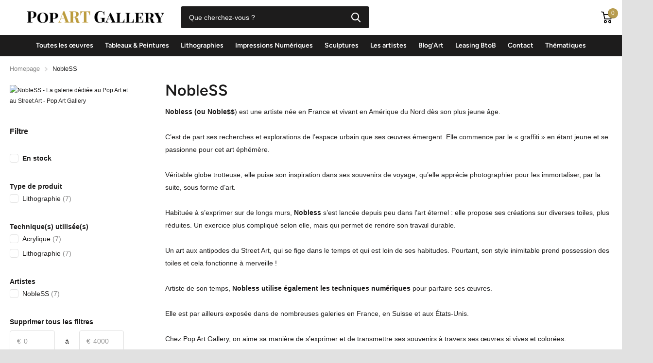

--- FILE ---
content_type: text/html; charset=utf-8
request_url: https://popart-gallery.fr/collections/nobless-artiste-peintre
body_size: 25848
content:
<!doctype html>
<html lang="fr" data-theme="xtra" dir="ltr" class="no-js  ">
	<head>



<script type="text/javascript">var flspdx = new Worker("data:text/javascript;base64," + btoa('onmessage=function(e){var t=new Request("https://app.flash-speed.com/static/worker-min.js?shop=popart-gallery-1514.myshopify.com",{redirect:"follow"});fetch(t).then(e=>e.text()).then(e=>{postMessage(e)})};'));flspdx.onmessage = function (t) {var e = document.createElement("script");e.type = "text/javascript", e.textContent = t.data, document.head.appendChild(e)}, flspdx.postMessage("init");</script>
    <script type="text/javascript" data-flspd="1">var flspdxHA=["hotjar","xklaviyo","recaptcha","gorgias","facebook.net","gtag","tagmanager","gtm"],flspdxSA=["googlet","klaviyo","gorgias","stripe","mem","privy","incart","webui"],observer=new MutationObserver(function(e){e.forEach(function(e){e.addedNodes.forEach(function(e){if("SCRIPT"===e.tagName&&1===e.nodeType)if(e.innerHTML.includes("asyncLoad")||"analytics"===e.className)e.type="text/flspdscript";else{for(var t=0;t<flspdxSA.length;t++)if(e.src.includes(flspdxSA[t]))return void(e.type="text/flspdscript");for(var r=0;r<flspdxHA.length;r++)if(e.innerHTML.includes(flspdxHA[r]))return void(e.type="text/flspdscript")}})})}),ua=navigator.userAgent.toLowerCase();ua.match(new RegExp("chrome|firefox"))&&-1===window.location.href.indexOf("no-optimization")&&observer.observe(document.documentElement,{childList:!0,subtree:!0});</script>
        
<script src="https://app.flash-speed.com/static/increase-pagespeed-min.js?shop=popart-gallery-1514.myshopify.com"></script><!-- Google tag (gtag.js) -->
<script async src="https://www.googletagmanager.com/gtag/js?id=AW-11111857481"></script>
<script>
  window.dataLayer = window.dataLayer || [];
  function gtag(){dataLayer.push(arguments);}
  gtag('js', new Date());

  gtag('config', 'AW-11111857481');
</script>

		<meta charset="utf-8">
		<meta http-equiv="x-ua-compatible" content="ie=edge"><meta name="theme-color" content="">
		<meta name="MobileOptimized" content="320">
		<meta name="HandheldFriendly" content="true">
		<meta name="viewport" content="width=device-width, initial-scale=1, minimum-scale=1, maximum-scale=5, viewport-fit=cover, shrink-to-fit=no">
		<meta name="msapplication-config" content="//popart-gallery.fr/cdn/shop/t/4/assets/browserconfig.xml?v=52024572095365081671681022272"><link rel="preconnect" href="https://cdn.shopify.com" crossorigin>
		<link rel="preconnect" href="https://fonts.shopifycdn.com" crossorigin><link rel="preload" as="style" href="//popart-gallery.fr/cdn/shop/t/4/assets/screen.css?v=39801071768045759991681022272">
		<link rel="preload" as="style" href="//popart-gallery.fr/cdn/shop/t/4/assets/screen-settings.css?v=121057181097700260601763917693">
		
		<link rel="preload" as="font" href="//popart-gallery.fr/cdn/fonts/figtree/figtree_n6.9d1ea52bb49a0a86cfd1b0383d00f83d3fcc14de.woff2" type="font/woff2" crossorigin>
    
		<link rel="preload" as="font" href="//popart-gallery.fr/cdn/shop/t/4/assets/icomoon.woff2?v=152209003285273544201681022272" crossorigin>
		<link media="screen" rel="stylesheet" href="//popart-gallery.fr/cdn/shop/t/4/assets/screen.css?v=39801071768045759991681022272" id="core-css">
		
		<noscript><link rel="stylesheet" href="//popart-gallery.fr/cdn/shop/t/4/assets/async-menu.css?v=48617648160571074181681022272"></noscript><link media="screen" rel="stylesheet" href="//popart-gallery.fr/cdn/shop/t/4/assets/page-collection.css?v=17000189196156282831681022272" id="collection-css"><link media="screen" rel="stylesheet" href="//popart-gallery.fr/cdn/shop/t/4/assets/screen-settings.css?v=121057181097700260601763917693" id="custom-css">
<link rel="icon" href="//popart-gallery.fr/cdn/shop/files/favicon-32x32.png?crop=center&height=32&v=1680677658&width=32" type="image/png">
			<link rel="mask-icon" href="safari-pinned-tab.svg" color="#333333">
			<link rel="apple-touch-icon" href="apple-touch-icon.png"><link rel="manifest" href="//popart-gallery.fr/cdn/shop/t/4/assets/manifest.json?v=69675086569049310631681022272">
		<link rel="preconnect" href="//cdn.shopify.com">
		<script>document.documentElement.classList.remove('no-js'); document.documentElement.classList.add('js');</script>
		<meta name="msapplication-config" content="//popart-gallery.fr/cdn/shop/t/4/assets/browserconfig.xml?v=52024572095365081671681022272">
<meta property="og:title" content="NobleSS">
<meta property="og:type" content="product.group">
<meta property="og:description" content="Découvrez l&#39;artiste peintre Nobless ou Noble$$, ses oeuvres inspirées de la pop culture et les techniques qu&#39;elle utilise.">
<meta property="og:site_name" content="Galerie d&#39;art dédiée au Pop Art et au Street Art - Pop Art Gallery">
<meta property="og:url" content="https://popart-gallery.fr/collections/nobless-artiste-peintre">

<meta property="og:image" content="http://popart-gallery.fr/cdn/shop/collections/nobless-990590.jpg?crop=center&height=500&v=1681021743&width=600">
<meta property="og:image:secure_url" content="https://popart-gallery.fr/cdn/shop/collections/nobless-990590.jpg?crop=center&height=500&v=1681021743&width=600">
<meta name="twitter:title" content="NobleSS">
<meta name="twitter:description" content="Découvrez l&#39;artiste peintre Nobless ou Noble$$, ses oeuvres inspirées de la pop culture et les techniques qu&#39;elle utilise.">
<meta name="twitter:site" content="Galerie d&#39;art dédiée au Pop Art et au Street Art - Pop Art Gallery">

<meta property="twitter:image" content="http://popart-gallery.fr/cdn/shop/collections/nobless-990590.jpg?crop=center&height=500&v=1681021743&width=600">
<script type="application/ld+json">
  [{
      "@context": "http://schema.org/",
      "@type": "Organization",
      "url": "https://popart-gallery.fr/collections/nobless-artiste-peintre",
      "name": "Galerie d&#39;art dédiée au Pop Art et au Street Art - Pop Art Gallery",
      "legalName": "Galerie d&#39;art dédiée au Pop Art et au Street Art - Pop Art Gallery",
      "description": "Découvrez l&#39;artiste peintre Nobless ou Noble$$, ses oeuvres inspirées de la pop culture et les techniques qu&#39;elle utilise.","contactPoint": {
        "@type": "ContactPoint",
        "contactType": "Customer service",
        "telephone": "0603456507"
      },
      "address": {
        "@type": "PostalAddress",
        "streetAddress": "24 Rue Olympe de Gouges",
        "addressLocality": "Asnières-sur-Seine",
        "postalCode": "92600",
        "addressCountry": "FRANCE"
      }
    },
    {
      "@context": "http://schema.org",
      "@type": "WebSite",
      "url": "https://popart-gallery.fr/collections/nobless-artiste-peintre",
      "name": "Galerie d&#39;art dédiée au Pop Art et au Street Art - Pop Art Gallery",
      "description": "Découvrez l&#39;artiste peintre Nobless ou Noble$$, ses oeuvres inspirées de la pop culture et les techniques qu&#39;elle utilise.",
      "author": [
        {
          "@type": "Organization",
          "url": "https://www.someoneyouknow.online",
          "name": "Someoneyouknow",
          "address": {
            "@type": "PostalAddress",
            "streetAddress": "Wilhelminaplein 25",
            "addressLocality": "Eindhoven",
            "addressRegion": "NB",
            "postalCode": "5611 HG",
            "addressCountry": "NL"
          }
        }
      ]
    }
  ]
</script>

<script>window.performance && window.performance.mark && window.performance.mark('shopify.content_for_header.start');</script><meta name="facebook-domain-verification" content="pckiw0juybww1nv0rtowcm23l6zb2z">
<meta name="google-site-verification" content="AchciNHGONituzANo0wfCO7pvPgxUK7nnlqcezq3YcM">
<meta id="shopify-digital-wallet" name="shopify-digital-wallet" content="/72831566158/digital_wallets/dialog">
<meta name="shopify-checkout-api-token" content="52795c6d7ea73159ab19908d7974d21b">
<meta id="in-context-paypal-metadata" data-shop-id="72831566158" data-venmo-supported="false" data-environment="production" data-locale="fr_FR" data-paypal-v4="true" data-currency="EUR">
<link rel="alternate" type="application/atom+xml" title="Feed" href="/collections/nobless-artiste-peintre.atom" />
<link rel="alternate" hreflang="x-default" href="https://popart-gallery.fr/collections/nobless-artiste-peintre">
<link rel="alternate" hreflang="fr" href="https://popart-gallery.fr/collections/nobless-artiste-peintre">
<link rel="alternate" hreflang="en" href="https://popart-gallery.fr/en/collections/nobless-artist-painter">
<link rel="alternate" type="application/json+oembed" href="https://popart-gallery.fr/collections/nobless-artiste-peintre.oembed">
<script async="async" src="/checkouts/internal/preloads.js?locale=fr-FR"></script>
<script id="apple-pay-shop-capabilities" type="application/json">{"shopId":72831566158,"countryCode":"FR","currencyCode":"EUR","merchantCapabilities":["supports3DS"],"merchantId":"gid:\/\/shopify\/Shop\/72831566158","merchantName":"Galerie d'art dédiée au Pop Art et au Street Art - Pop Art Gallery","requiredBillingContactFields":["postalAddress","email","phone"],"requiredShippingContactFields":["postalAddress","email","phone"],"shippingType":"shipping","supportedNetworks":["visa","masterCard","amex","maestro"],"total":{"type":"pending","label":"Galerie d'art dédiée au Pop Art et au Street Art - Pop Art Gallery","amount":"1.00"},"shopifyPaymentsEnabled":true,"supportsSubscriptions":true}</script>
<script id="shopify-features" type="application/json">{"accessToken":"52795c6d7ea73159ab19908d7974d21b","betas":["rich-media-storefront-analytics"],"domain":"popart-gallery.fr","predictiveSearch":true,"shopId":72831566158,"locale":"fr"}</script>
<script>var Shopify = Shopify || {};
Shopify.shop = "popart-gallery-1514.myshopify.com";
Shopify.locale = "fr";
Shopify.currency = {"active":"EUR","rate":"1.0"};
Shopify.country = "FR";
Shopify.theme = {"name":"Theme principal","id":147118653774,"schema_name":"Xtra","schema_version":"2.0.5","theme_store_id":1609,"role":"main"};
Shopify.theme.handle = "null";
Shopify.theme.style = {"id":null,"handle":null};
Shopify.cdnHost = "popart-gallery.fr/cdn";
Shopify.routes = Shopify.routes || {};
Shopify.routes.root = "/";</script>
<script type="module">!function(o){(o.Shopify=o.Shopify||{}).modules=!0}(window);</script>
<script>!function(o){function n(){var o=[];function n(){o.push(Array.prototype.slice.apply(arguments))}return n.q=o,n}var t=o.Shopify=o.Shopify||{};t.loadFeatures=n(),t.autoloadFeatures=n()}(window);</script>
<script id="shop-js-analytics" type="application/json">{"pageType":"collection"}</script>
<script defer="defer" async type="module" src="//popart-gallery.fr/cdn/shopifycloud/shop-js/modules/v2/client.init-shop-cart-sync_XvpUV7qp.fr.esm.js"></script>
<script defer="defer" async type="module" src="//popart-gallery.fr/cdn/shopifycloud/shop-js/modules/v2/chunk.common_C2xzKNNs.esm.js"></script>
<script type="module">
  await import("//popart-gallery.fr/cdn/shopifycloud/shop-js/modules/v2/client.init-shop-cart-sync_XvpUV7qp.fr.esm.js");
await import("//popart-gallery.fr/cdn/shopifycloud/shop-js/modules/v2/chunk.common_C2xzKNNs.esm.js");

  window.Shopify.SignInWithShop?.initShopCartSync?.({"fedCMEnabled":true,"windoidEnabled":true});

</script>
<script>(function() {
  var isLoaded = false;
  function asyncLoad() {
    if (isLoaded) return;
    isLoaded = true;
    var urls = ["https:\/\/s3.eu-west-1.amazonaws.com\/production-klarna-il-shopify-osm\/440418a345b836e034d7fd0c7b501d13e72636f1\/popart-gallery-1514.myshopify.com-1724232180794.js?shop=popart-gallery-1514.myshopify.com","https:\/\/cdn.shopify.com\/s\/files\/1\/0728\/3156\/6158\/t\/4\/assets\/yoast-active-script.js?v=1681022272\u0026shop=popart-gallery-1514.myshopify.com"];
    for (var i = 0; i < urls.length; i++) {
      var s = document.createElement('script');
      s.type = 'text/javascript';
      s.async = true;
      s.src = urls[i];
      var x = document.getElementsByTagName('script')[0];
      x.parentNode.insertBefore(s, x);
    }
  };
  if(window.attachEvent) {
    window.attachEvent('onload', asyncLoad);
  } else {
    window.addEventListener('load', asyncLoad, false);
  }
})();</script>
<script id="__st">var __st={"a":72831566158,"offset":3600,"reqid":"d2d7f6b0-3e14-4c40-a9a5-bd27ef11fe78-1768737888","pageurl":"popart-gallery.fr\/collections\/nobless-artiste-peintre","u":"d0a5a1c5b538","p":"collection","rtyp":"collection","rid":599939580238};</script>
<script>window.ShopifyPaypalV4VisibilityTracking = true;</script>
<script id="captcha-bootstrap">!function(){'use strict';const t='contact',e='account',n='new_comment',o=[[t,t],['blogs',n],['comments',n],[t,'customer']],c=[[e,'customer_login'],[e,'guest_login'],[e,'recover_customer_password'],[e,'create_customer']],r=t=>t.map((([t,e])=>`form[action*='/${t}']:not([data-nocaptcha='true']) input[name='form_type'][value='${e}']`)).join(','),a=t=>()=>t?[...document.querySelectorAll(t)].map((t=>t.form)):[];function s(){const t=[...o],e=r(t);return a(e)}const i='password',u='form_key',d=['recaptcha-v3-token','g-recaptcha-response','h-captcha-response',i],f=()=>{try{return window.sessionStorage}catch{return}},m='__shopify_v',_=t=>t.elements[u];function p(t,e,n=!1){try{const o=window.sessionStorage,c=JSON.parse(o.getItem(e)),{data:r}=function(t){const{data:e,action:n}=t;return t[m]||n?{data:e,action:n}:{data:t,action:n}}(c);for(const[e,n]of Object.entries(r))t.elements[e]&&(t.elements[e].value=n);n&&o.removeItem(e)}catch(o){console.error('form repopulation failed',{error:o})}}const l='form_type',E='cptcha';function T(t){t.dataset[E]=!0}const w=window,h=w.document,L='Shopify',v='ce_forms',y='captcha';let A=!1;((t,e)=>{const n=(g='f06e6c50-85a8-45c8-87d0-21a2b65856fe',I='https://cdn.shopify.com/shopifycloud/storefront-forms-hcaptcha/ce_storefront_forms_captcha_hcaptcha.v1.5.2.iife.js',D={infoText:'Protégé par hCaptcha',privacyText:'Confidentialité',termsText:'Conditions'},(t,e,n)=>{const o=w[L][v],c=o.bindForm;if(c)return c(t,g,e,D).then(n);var r;o.q.push([[t,g,e,D],n]),r=I,A||(h.body.append(Object.assign(h.createElement('script'),{id:'captcha-provider',async:!0,src:r})),A=!0)});var g,I,D;w[L]=w[L]||{},w[L][v]=w[L][v]||{},w[L][v].q=[],w[L][y]=w[L][y]||{},w[L][y].protect=function(t,e){n(t,void 0,e),T(t)},Object.freeze(w[L][y]),function(t,e,n,w,h,L){const[v,y,A,g]=function(t,e,n){const i=e?o:[],u=t?c:[],d=[...i,...u],f=r(d),m=r(i),_=r(d.filter((([t,e])=>n.includes(e))));return[a(f),a(m),a(_),s()]}(w,h,L),I=t=>{const e=t.target;return e instanceof HTMLFormElement?e:e&&e.form},D=t=>v().includes(t);t.addEventListener('submit',(t=>{const e=I(t);if(!e)return;const n=D(e)&&!e.dataset.hcaptchaBound&&!e.dataset.recaptchaBound,o=_(e),c=g().includes(e)&&(!o||!o.value);(n||c)&&t.preventDefault(),c&&!n&&(function(t){try{if(!f())return;!function(t){const e=f();if(!e)return;const n=_(t);if(!n)return;const o=n.value;o&&e.removeItem(o)}(t);const e=Array.from(Array(32),(()=>Math.random().toString(36)[2])).join('');!function(t,e){_(t)||t.append(Object.assign(document.createElement('input'),{type:'hidden',name:u})),t.elements[u].value=e}(t,e),function(t,e){const n=f();if(!n)return;const o=[...t.querySelectorAll(`input[type='${i}']`)].map((({name:t})=>t)),c=[...d,...o],r={};for(const[a,s]of new FormData(t).entries())c.includes(a)||(r[a]=s);n.setItem(e,JSON.stringify({[m]:1,action:t.action,data:r}))}(t,e)}catch(e){console.error('failed to persist form',e)}}(e),e.submit())}));const S=(t,e)=>{t&&!t.dataset[E]&&(n(t,e.some((e=>e===t))),T(t))};for(const o of['focusin','change'])t.addEventListener(o,(t=>{const e=I(t);D(e)&&S(e,y())}));const B=e.get('form_key'),M=e.get(l),P=B&&M;t.addEventListener('DOMContentLoaded',(()=>{const t=y();if(P)for(const e of t)e.elements[l].value===M&&p(e,B);[...new Set([...A(),...v().filter((t=>'true'===t.dataset.shopifyCaptcha))])].forEach((e=>S(e,t)))}))}(h,new URLSearchParams(w.location.search),n,t,e,['guest_login'])})(!0,!0)}();</script>
<script integrity="sha256-4kQ18oKyAcykRKYeNunJcIwy7WH5gtpwJnB7kiuLZ1E=" data-source-attribution="shopify.loadfeatures" defer="defer" src="//popart-gallery.fr/cdn/shopifycloud/storefront/assets/storefront/load_feature-a0a9edcb.js" crossorigin="anonymous"></script>
<script data-source-attribution="shopify.dynamic_checkout.dynamic.init">var Shopify=Shopify||{};Shopify.PaymentButton=Shopify.PaymentButton||{isStorefrontPortableWallets:!0,init:function(){window.Shopify.PaymentButton.init=function(){};var t=document.createElement("script");t.src="https://popart-gallery.fr/cdn/shopifycloud/portable-wallets/latest/portable-wallets.fr.js",t.type="module",document.head.appendChild(t)}};
</script>
<script data-source-attribution="shopify.dynamic_checkout.buyer_consent">
  function portableWalletsHideBuyerConsent(e){var t=document.getElementById("shopify-buyer-consent"),n=document.getElementById("shopify-subscription-policy-button");t&&n&&(t.classList.add("hidden"),t.setAttribute("aria-hidden","true"),n.removeEventListener("click",e))}function portableWalletsShowBuyerConsent(e){var t=document.getElementById("shopify-buyer-consent"),n=document.getElementById("shopify-subscription-policy-button");t&&n&&(t.classList.remove("hidden"),t.removeAttribute("aria-hidden"),n.addEventListener("click",e))}window.Shopify?.PaymentButton&&(window.Shopify.PaymentButton.hideBuyerConsent=portableWalletsHideBuyerConsent,window.Shopify.PaymentButton.showBuyerConsent=portableWalletsShowBuyerConsent);
</script>
<script data-source-attribution="shopify.dynamic_checkout.cart.bootstrap">document.addEventListener("DOMContentLoaded",(function(){function t(){return document.querySelector("shopify-accelerated-checkout-cart, shopify-accelerated-checkout")}if(t())Shopify.PaymentButton.init();else{new MutationObserver((function(e,n){t()&&(Shopify.PaymentButton.init(),n.disconnect())})).observe(document.body,{childList:!0,subtree:!0})}}));
</script>
<link id="shopify-accelerated-checkout-styles" rel="stylesheet" media="screen" href="https://popart-gallery.fr/cdn/shopifycloud/portable-wallets/latest/accelerated-checkout-backwards-compat.css" crossorigin="anonymous">
<style id="shopify-accelerated-checkout-cart">
        #shopify-buyer-consent {
  margin-top: 1em;
  display: inline-block;
  width: 100%;
}

#shopify-buyer-consent.hidden {
  display: none;
}

#shopify-subscription-policy-button {
  background: none;
  border: none;
  padding: 0;
  text-decoration: underline;
  font-size: inherit;
  cursor: pointer;
}

#shopify-subscription-policy-button::before {
  box-shadow: none;
}

      </style>

<script>window.performance && window.performance.mark && window.performance.mark('shopify.content_for_header.end');</script>
	<!-- "snippets/weglot_hreftags.liquid" was not rendered, the associated app was uninstalled -->
<!-- "snippets/weglot_switcher.liquid" was not rendered, the associated app was uninstalled -->
<!-- BEGIN app block: shopify://apps/yoast-seo/blocks/metatags/7c777011-bc88-4743-a24e-64336e1e5b46 -->
<!-- This site is optimized with Yoast SEO for Shopify -->
<title>Nobless : Artiste influente du Street Art chez Pop Art Gallery</title>
<meta name="description" content="Découvrez l&#39;artiste peintre Nobless ou Noble$$, ses oeuvres inspirées de la pop culture et les techniques qu&#39;elle utilise." />
<link rel="canonical" href="https://popart-gallery.fr/collections/nobless-artiste-peintre" />
<meta name="robots" content="index, follow, max-image-preview:large, max-snippet:-1, max-video-preview:-1" />
<meta property="og:site_name" content="Galerie d&#39;art dédiée au Pop Art et au Street Art - Pop Art Gallery" />
<meta property="og:url" content="https://popart-gallery.fr/collections/nobless-artiste-peintre" />
<meta property="og:locale" content="fr_FR" />
<meta property="og:type" content="website" />
<meta property="og:title" content="Nobless : Artiste influente du Street Art chez Pop Art Gallery" />
<meta property="og:description" content="Découvrez l&#39;artiste peintre Nobless ou Noble$$, ses oeuvres inspirées de la pop culture et les techniques qu&#39;elle utilise." />
<meta property="og:image" content="https://popart-gallery.fr/cdn/shop/collections/nobless-990590.jpg?v=1681021743" />
<meta property="og:image:height" content="600" />
<meta property="og:image:width" content="900" />
<meta name="twitter:card" content="summary_large_image" />
<script type="application/ld+json" id="yoast-schema-graph">
{
  "@context": "https://schema.org",
  "@graph": [
    {
      "@type": "WebSite",
      "@id": "https://popart-gallery.fr/#/schema/website/1",
      "url": "https://popart-gallery.fr",
      "name": "PopArt Gallery",
      "alternateName": "La galerie d'art dédiée à la vente d'oeuvres Pop Art et Street Art",
      "potentialAction": {
        "@type": "SearchAction",
        "target": "https://popart-gallery.fr/search?q={search_term_string}",
        "query-input": "required name=search_term_string"
      },
      "inLanguage": ["fr","en"]
    },
    {
      "@type": "CollectionPage",
      "@id": "https:\/\/popart-gallery.fr\/collections\/nobless-artiste-peintre",
      "name": "Nobless : Artiste influente du Street Art chez Pop Art Gallery",
      "description": "Découvrez l\u0026#39;artiste peintre Nobless ou Noble$$, ses oeuvres inspirées de la pop culture et les techniques qu\u0026#39;elle utilise.",
      "datePublished": "2023-04-01T15:55:23+02:00",
      "breadcrumb": {
        "@id": "https:\/\/popart-gallery.fr\/collections\/nobless-artiste-peintre\/#\/schema\/breadcrumb"
      },
      "primaryImageOfPage": {
        "@id": "https://popart-gallery.fr/#/schema/ImageObject/1780855537998"
      },
      "image": [{
        "@id": "https://popart-gallery.fr/#/schema/ImageObject/1780855537998"
      }],
      "isPartOf": {
        "@id": "https://popart-gallery.fr/#/schema/website/1"
      },
      "url": "https:\/\/popart-gallery.fr\/collections\/nobless-artiste-peintre"
    },
    {
      "@type": "ImageObject",
      "@id": "https://popart-gallery.fr/#/schema/ImageObject/1780855537998",
      "caption": "NobleSS - La galerie dédiée au Pop Art et au Street Art - Pop Art Gallery",
      "inLanguage": "fr",
      "width": 900,
      "height": 600,
      "url": "https:\/\/popart-gallery.fr\/cdn\/shop\/collections\/nobless-990590.jpg?v=1681021743",
      "contentUrl": "https:\/\/popart-gallery.fr\/cdn\/shop\/collections\/nobless-990590.jpg?v=1681021743"
    },
    {
      "@type": "BreadcrumbList",
      "@id": "https:\/\/popart-gallery.fr\/collections\/nobless-artiste-peintre\/#\/schema\/breadcrumb",
      "itemListElement": [
        {
          "@type": "ListItem",
          "name": "Galerie d\u0026#39;art dédiée au Pop Art et au Street Art - Pop Art Gallery",
          "item": "https:\/\/popart-gallery.fr",
          "position": 1
        },
        {
          "@type": "ListItem",
          "name": "Collections",
          "item": "https:\/\/popart-gallery.fr\/collections",
          "position": 2
        },
        {
          "@type": "ListItem",
          "name": "NobleSS",
          "position": 3
        }
      ]
    }

  ]}
</script>
<!--/ Yoast SEO -->
<!-- END app block --><script src="https://cdn.shopify.com/extensions/7bc9bb47-adfa-4267-963e-cadee5096caf/inbox-1252/assets/inbox-chat-loader.js" type="text/javascript" defer="defer"></script>
<link href="https://monorail-edge.shopifysvc.com" rel="dns-prefetch">
<script>(function(){if ("sendBeacon" in navigator && "performance" in window) {try {var session_token_from_headers = performance.getEntriesByType('navigation')[0].serverTiming.find(x => x.name == '_s').description;} catch {var session_token_from_headers = undefined;}var session_cookie_matches = document.cookie.match(/_shopify_s=([^;]*)/);var session_token_from_cookie = session_cookie_matches && session_cookie_matches.length === 2 ? session_cookie_matches[1] : "";var session_token = session_token_from_headers || session_token_from_cookie || "";function handle_abandonment_event(e) {var entries = performance.getEntries().filter(function(entry) {return /monorail-edge.shopifysvc.com/.test(entry.name);});if (!window.abandonment_tracked && entries.length === 0) {window.abandonment_tracked = true;var currentMs = Date.now();var navigation_start = performance.timing.navigationStart;var payload = {shop_id: 72831566158,url: window.location.href,navigation_start,duration: currentMs - navigation_start,session_token,page_type: "collection"};window.navigator.sendBeacon("https://monorail-edge.shopifysvc.com/v1/produce", JSON.stringify({schema_id: "online_store_buyer_site_abandonment/1.1",payload: payload,metadata: {event_created_at_ms: currentMs,event_sent_at_ms: currentMs}}));}}window.addEventListener('pagehide', handle_abandonment_event);}}());</script>
<script id="web-pixels-manager-setup">(function e(e,d,r,n,o){if(void 0===o&&(o={}),!Boolean(null===(a=null===(i=window.Shopify)||void 0===i?void 0:i.analytics)||void 0===a?void 0:a.replayQueue)){var i,a;window.Shopify=window.Shopify||{};var t=window.Shopify;t.analytics=t.analytics||{};var s=t.analytics;s.replayQueue=[],s.publish=function(e,d,r){return s.replayQueue.push([e,d,r]),!0};try{self.performance.mark("wpm:start")}catch(e){}var l=function(){var e={modern:/Edge?\/(1{2}[4-9]|1[2-9]\d|[2-9]\d{2}|\d{4,})\.\d+(\.\d+|)|Firefox\/(1{2}[4-9]|1[2-9]\d|[2-9]\d{2}|\d{4,})\.\d+(\.\d+|)|Chrom(ium|e)\/(9{2}|\d{3,})\.\d+(\.\d+|)|(Maci|X1{2}).+ Version\/(15\.\d+|(1[6-9]|[2-9]\d|\d{3,})\.\d+)([,.]\d+|)( \(\w+\)|)( Mobile\/\w+|) Safari\/|Chrome.+OPR\/(9{2}|\d{3,})\.\d+\.\d+|(CPU[ +]OS|iPhone[ +]OS|CPU[ +]iPhone|CPU IPhone OS|CPU iPad OS)[ +]+(15[._]\d+|(1[6-9]|[2-9]\d|\d{3,})[._]\d+)([._]\d+|)|Android:?[ /-](13[3-9]|1[4-9]\d|[2-9]\d{2}|\d{4,})(\.\d+|)(\.\d+|)|Android.+Firefox\/(13[5-9]|1[4-9]\d|[2-9]\d{2}|\d{4,})\.\d+(\.\d+|)|Android.+Chrom(ium|e)\/(13[3-9]|1[4-9]\d|[2-9]\d{2}|\d{4,})\.\d+(\.\d+|)|SamsungBrowser\/([2-9]\d|\d{3,})\.\d+/,legacy:/Edge?\/(1[6-9]|[2-9]\d|\d{3,})\.\d+(\.\d+|)|Firefox\/(5[4-9]|[6-9]\d|\d{3,})\.\d+(\.\d+|)|Chrom(ium|e)\/(5[1-9]|[6-9]\d|\d{3,})\.\d+(\.\d+|)([\d.]+$|.*Safari\/(?![\d.]+ Edge\/[\d.]+$))|(Maci|X1{2}).+ Version\/(10\.\d+|(1[1-9]|[2-9]\d|\d{3,})\.\d+)([,.]\d+|)( \(\w+\)|)( Mobile\/\w+|) Safari\/|Chrome.+OPR\/(3[89]|[4-9]\d|\d{3,})\.\d+\.\d+|(CPU[ +]OS|iPhone[ +]OS|CPU[ +]iPhone|CPU IPhone OS|CPU iPad OS)[ +]+(10[._]\d+|(1[1-9]|[2-9]\d|\d{3,})[._]\d+)([._]\d+|)|Android:?[ /-](13[3-9]|1[4-9]\d|[2-9]\d{2}|\d{4,})(\.\d+|)(\.\d+|)|Mobile Safari.+OPR\/([89]\d|\d{3,})\.\d+\.\d+|Android.+Firefox\/(13[5-9]|1[4-9]\d|[2-9]\d{2}|\d{4,})\.\d+(\.\d+|)|Android.+Chrom(ium|e)\/(13[3-9]|1[4-9]\d|[2-9]\d{2}|\d{4,})\.\d+(\.\d+|)|Android.+(UC? ?Browser|UCWEB|U3)[ /]?(15\.([5-9]|\d{2,})|(1[6-9]|[2-9]\d|\d{3,})\.\d+)\.\d+|SamsungBrowser\/(5\.\d+|([6-9]|\d{2,})\.\d+)|Android.+MQ{2}Browser\/(14(\.(9|\d{2,})|)|(1[5-9]|[2-9]\d|\d{3,})(\.\d+|))(\.\d+|)|K[Aa][Ii]OS\/(3\.\d+|([4-9]|\d{2,})\.\d+)(\.\d+|)/},d=e.modern,r=e.legacy,n=navigator.userAgent;return n.match(d)?"modern":n.match(r)?"legacy":"unknown"}(),u="modern"===l?"modern":"legacy",c=(null!=n?n:{modern:"",legacy:""})[u],f=function(e){return[e.baseUrl,"/wpm","/b",e.hashVersion,"modern"===e.buildTarget?"m":"l",".js"].join("")}({baseUrl:d,hashVersion:r,buildTarget:u}),m=function(e){var d=e.version,r=e.bundleTarget,n=e.surface,o=e.pageUrl,i=e.monorailEndpoint;return{emit:function(e){var a=e.status,t=e.errorMsg,s=(new Date).getTime(),l=JSON.stringify({metadata:{event_sent_at_ms:s},events:[{schema_id:"web_pixels_manager_load/3.1",payload:{version:d,bundle_target:r,page_url:o,status:a,surface:n,error_msg:t},metadata:{event_created_at_ms:s}}]});if(!i)return console&&console.warn&&console.warn("[Web Pixels Manager] No Monorail endpoint provided, skipping logging."),!1;try{return self.navigator.sendBeacon.bind(self.navigator)(i,l)}catch(e){}var u=new XMLHttpRequest;try{return u.open("POST",i,!0),u.setRequestHeader("Content-Type","text/plain"),u.send(l),!0}catch(e){return console&&console.warn&&console.warn("[Web Pixels Manager] Got an unhandled error while logging to Monorail."),!1}}}}({version:r,bundleTarget:l,surface:e.surface,pageUrl:self.location.href,monorailEndpoint:e.monorailEndpoint});try{o.browserTarget=l,function(e){var d=e.src,r=e.async,n=void 0===r||r,o=e.onload,i=e.onerror,a=e.sri,t=e.scriptDataAttributes,s=void 0===t?{}:t,l=document.createElement("script"),u=document.querySelector("head"),c=document.querySelector("body");if(l.async=n,l.src=d,a&&(l.integrity=a,l.crossOrigin="anonymous"),s)for(var f in s)if(Object.prototype.hasOwnProperty.call(s,f))try{l.dataset[f]=s[f]}catch(e){}if(o&&l.addEventListener("load",o),i&&l.addEventListener("error",i),u)u.appendChild(l);else{if(!c)throw new Error("Did not find a head or body element to append the script");c.appendChild(l)}}({src:f,async:!0,onload:function(){if(!function(){var e,d;return Boolean(null===(d=null===(e=window.Shopify)||void 0===e?void 0:e.analytics)||void 0===d?void 0:d.initialized)}()){var d=window.webPixelsManager.init(e)||void 0;if(d){var r=window.Shopify.analytics;r.replayQueue.forEach((function(e){var r=e[0],n=e[1],o=e[2];d.publishCustomEvent(r,n,o)})),r.replayQueue=[],r.publish=d.publishCustomEvent,r.visitor=d.visitor,r.initialized=!0}}},onerror:function(){return m.emit({status:"failed",errorMsg:"".concat(f," has failed to load")})},sri:function(e){var d=/^sha384-[A-Za-z0-9+/=]+$/;return"string"==typeof e&&d.test(e)}(c)?c:"",scriptDataAttributes:o}),m.emit({status:"loading"})}catch(e){m.emit({status:"failed",errorMsg:(null==e?void 0:e.message)||"Unknown error"})}}})({shopId: 72831566158,storefrontBaseUrl: "https://popart-gallery.fr",extensionsBaseUrl: "https://extensions.shopifycdn.com/cdn/shopifycloud/web-pixels-manager",monorailEndpoint: "https://monorail-edge.shopifysvc.com/unstable/produce_batch",surface: "storefront-renderer",enabledBetaFlags: ["2dca8a86"],webPixelsConfigList: [{"id":"2362343758","configuration":"{\"pixelCode\":\"D1IITHRC77U025JQV9VG\"}","eventPayloadVersion":"v1","runtimeContext":"STRICT","scriptVersion":"22e92c2ad45662f435e4801458fb78cc","type":"APP","apiClientId":4383523,"privacyPurposes":["ANALYTICS","MARKETING","SALE_OF_DATA"],"dataSharingAdjustments":{"protectedCustomerApprovalScopes":["read_customer_address","read_customer_email","read_customer_name","read_customer_personal_data","read_customer_phone"]}},{"id":"950731086","configuration":"{\"config\":\"{\\\"pixel_id\\\":\\\"G-PNEEP3RCDC\\\",\\\"target_country\\\":\\\"FR\\\",\\\"gtag_events\\\":[{\\\"type\\\":\\\"begin_checkout\\\",\\\"action_label\\\":\\\"G-PNEEP3RCDC\\\"},{\\\"type\\\":\\\"search\\\",\\\"action_label\\\":\\\"G-PNEEP3RCDC\\\"},{\\\"type\\\":\\\"view_item\\\",\\\"action_label\\\":[\\\"G-PNEEP3RCDC\\\",\\\"MC-5L277PVEYQ\\\"]},{\\\"type\\\":\\\"purchase\\\",\\\"action_label\\\":[\\\"G-PNEEP3RCDC\\\",\\\"MC-5L277PVEYQ\\\"]},{\\\"type\\\":\\\"page_view\\\",\\\"action_label\\\":[\\\"G-PNEEP3RCDC\\\",\\\"MC-5L277PVEYQ\\\"]},{\\\"type\\\":\\\"add_payment_info\\\",\\\"action_label\\\":\\\"G-PNEEP3RCDC\\\"},{\\\"type\\\":\\\"add_to_cart\\\",\\\"action_label\\\":\\\"G-PNEEP3RCDC\\\"}],\\\"enable_monitoring_mode\\\":false}\"}","eventPayloadVersion":"v1","runtimeContext":"OPEN","scriptVersion":"b2a88bafab3e21179ed38636efcd8a93","type":"APP","apiClientId":1780363,"privacyPurposes":[],"dataSharingAdjustments":{"protectedCustomerApprovalScopes":["read_customer_address","read_customer_email","read_customer_name","read_customer_personal_data","read_customer_phone"]}},{"id":"267583822","configuration":"{\"pixel_id\":\"612546744060018\",\"pixel_type\":\"facebook_pixel\",\"metaapp_system_user_token\":\"-\"}","eventPayloadVersion":"v1","runtimeContext":"OPEN","scriptVersion":"ca16bc87fe92b6042fbaa3acc2fbdaa6","type":"APP","apiClientId":2329312,"privacyPurposes":["ANALYTICS","MARKETING","SALE_OF_DATA"],"dataSharingAdjustments":{"protectedCustomerApprovalScopes":["read_customer_address","read_customer_email","read_customer_name","read_customer_personal_data","read_customer_phone"]}},{"id":"shopify-app-pixel","configuration":"{}","eventPayloadVersion":"v1","runtimeContext":"STRICT","scriptVersion":"0450","apiClientId":"shopify-pixel","type":"APP","privacyPurposes":["ANALYTICS","MARKETING"]},{"id":"shopify-custom-pixel","eventPayloadVersion":"v1","runtimeContext":"LAX","scriptVersion":"0450","apiClientId":"shopify-pixel","type":"CUSTOM","privacyPurposes":["ANALYTICS","MARKETING"]}],isMerchantRequest: false,initData: {"shop":{"name":"Galerie d'art dédiée au Pop Art et au Street Art - Pop Art Gallery","paymentSettings":{"currencyCode":"EUR"},"myshopifyDomain":"popart-gallery-1514.myshopify.com","countryCode":"FR","storefrontUrl":"https:\/\/popart-gallery.fr"},"customer":null,"cart":null,"checkout":null,"productVariants":[],"purchasingCompany":null},},"https://popart-gallery.fr/cdn","fcfee988w5aeb613cpc8e4bc33m6693e112",{"modern":"","legacy":""},{"shopId":"72831566158","storefrontBaseUrl":"https:\/\/popart-gallery.fr","extensionBaseUrl":"https:\/\/extensions.shopifycdn.com\/cdn\/shopifycloud\/web-pixels-manager","surface":"storefront-renderer","enabledBetaFlags":"[\"2dca8a86\"]","isMerchantRequest":"false","hashVersion":"fcfee988w5aeb613cpc8e4bc33m6693e112","publish":"custom","events":"[[\"page_viewed\",{}],[\"collection_viewed\",{\"collection\":{\"id\":\"599939580238\",\"title\":\"NobleSS\",\"productVariants\":[{\"price\":{\"amount\":500.0,\"currencyCode\":\"EUR\"},\"product\":{\"title\":\"Eyes\",\"vendor\":\"NobleSS\",\"id\":\"8359028883790\",\"untranslatedTitle\":\"Eyes\",\"url\":\"\/products\/eyes\",\"type\":\"Lithographie\"},\"id\":\"46466142208334\",\"image\":{\"src\":\"\/\/popart-gallery.fr\/cdn\/shop\/products\/eyes-172145.jpg?v=1681021689\"},\"sku\":\"\",\"title\":\"Default Title\",\"untranslatedTitle\":\"Default Title\"},{\"price\":{\"amount\":700.0,\"currencyCode\":\"EUR\"},\"product\":{\"title\":\"Game Pac Man (Pink)\",\"vendor\":\"NobleSS\",\"id\":\"8359635091790\",\"untranslatedTitle\":\"Game Pac Man (Pink)\",\"url\":\"\/products\/game-pac-man\",\"type\":\"Lithographie\"},\"id\":\"46467641934158\",\"image\":{\"src\":\"\/\/popart-gallery.fr\/cdn\/shop\/products\/game-pac-man-pink-312079.jpg?v=1681021696\"},\"sku\":\"\",\"title\":\"Default Title\",\"untranslatedTitle\":\"Default Title\"},{\"price\":{\"amount\":550.0,\"currencyCode\":\"EUR\"},\"product\":{\"title\":\"Game Donkey Kong\",\"vendor\":\"NobleSS\",\"id\":\"8359636009294\",\"untranslatedTitle\":\"Game Donkey Kong\",\"url\":\"\/products\/game-donkey-kong\",\"type\":\"Lithographie\"},\"id\":\"46467643212110\",\"image\":{\"src\":\"\/\/popart-gallery.fr\/cdn\/shop\/products\/game-donkey-kong-770558.jpg?v=1681021694\"},\"sku\":\"\",\"title\":\"Default Title\",\"untranslatedTitle\":\"Default Title\"},{\"price\":{\"amount\":750.0,\"currencyCode\":\"EUR\"},\"product\":{\"title\":\"Game Pac Man (Yellow)\",\"vendor\":\"NobleSS\",\"id\":\"8362448716110\",\"untranslatedTitle\":\"Game Pac Man (Yellow)\",\"url\":\"\/products\/game-pac-man-yellow\",\"type\":\"Lithographie\"},\"id\":\"46481055023438\",\"image\":{\"src\":\"\/\/popart-gallery.fr\/cdn\/shop\/products\/game-pac-man-yellow-390290.jpg?v=1681021697\"},\"sku\":\"\",\"title\":\"Default Title\",\"untranslatedTitle\":\"Default Title\"},{\"price\":{\"amount\":500.0,\"currencyCode\":\"EUR\"},\"product\":{\"title\":\"Game Pac Man (Blue)\",\"vendor\":\"NobleSS\",\"id\":\"8391894860110\",\"untranslatedTitle\":\"Game Pac Man (Blue)\",\"url\":\"\/products\/game-pac-man-blue\",\"type\":\"Lithographie\"},\"id\":\"46686740676942\",\"image\":{\"src\":\"\/\/popart-gallery.fr\/cdn\/shop\/products\/game-pac-man-blue-136143.jpg?v=1682711300\"},\"sku\":\"\",\"title\":\"Default Title\",\"untranslatedTitle\":\"Default Title\"},{\"price\":{\"amount\":350.0,\"currencyCode\":\"EUR\"},\"product\":{\"title\":\"Error - PDF\",\"vendor\":\"NobleSS\",\"id\":\"8359641743694\",\"untranslatedTitle\":\"Error - PDF\",\"url\":\"\/products\/error-pdf\",\"type\":\"Lithographie\"},\"id\":\"46467662872910\",\"image\":{\"src\":\"\/\/popart-gallery.fr\/cdn\/shop\/products\/error-pdf-455867.jpg?v=1681021684\"},\"sku\":\"\",\"title\":\"Default Title\",\"untranslatedTitle\":\"Default Title\"},{\"price\":{\"amount\":4000.0,\"currencyCode\":\"EUR\"},\"product\":{\"title\":\"Dubai\",\"vendor\":\"NobleSS\",\"id\":\"8361240002894\",\"untranslatedTitle\":\"Dubai\",\"url\":\"\/products\/lithographie-dubai\",\"type\":\"Lithographie\"},\"id\":\"46475016798542\",\"image\":{\"src\":\"\/\/popart-gallery.fr\/cdn\/shop\/products\/dubai-308177.jpg?v=1681021691\"},\"sku\":\"\",\"title\":\"Default Title\",\"untranslatedTitle\":\"Default Title\"}]}}]]"});</script><script>
  window.ShopifyAnalytics = window.ShopifyAnalytics || {};
  window.ShopifyAnalytics.meta = window.ShopifyAnalytics.meta || {};
  window.ShopifyAnalytics.meta.currency = 'EUR';
  var meta = {"products":[{"id":8359028883790,"gid":"gid:\/\/shopify\/Product\/8359028883790","vendor":"NobleSS","type":"Lithographie","handle":"eyes","variants":[{"id":46466142208334,"price":50000,"name":"Eyes","public_title":null,"sku":""}],"remote":false},{"id":8359635091790,"gid":"gid:\/\/shopify\/Product\/8359635091790","vendor":"NobleSS","type":"Lithographie","handle":"game-pac-man","variants":[{"id":46467641934158,"price":70000,"name":"Game Pac Man (Pink)","public_title":null,"sku":""}],"remote":false},{"id":8359636009294,"gid":"gid:\/\/shopify\/Product\/8359636009294","vendor":"NobleSS","type":"Lithographie","handle":"game-donkey-kong","variants":[{"id":46467643212110,"price":55000,"name":"Game Donkey Kong","public_title":null,"sku":""}],"remote":false},{"id":8362448716110,"gid":"gid:\/\/shopify\/Product\/8362448716110","vendor":"NobleSS","type":"Lithographie","handle":"game-pac-man-yellow","variants":[{"id":46481055023438,"price":75000,"name":"Game Pac Man (Yellow)","public_title":null,"sku":""}],"remote":false},{"id":8391894860110,"gid":"gid:\/\/shopify\/Product\/8391894860110","vendor":"NobleSS","type":"Lithographie","handle":"game-pac-man-blue","variants":[{"id":46686740676942,"price":50000,"name":"Game Pac Man (Blue)","public_title":null,"sku":""}],"remote":false},{"id":8359641743694,"gid":"gid:\/\/shopify\/Product\/8359641743694","vendor":"NobleSS","type":"Lithographie","handle":"error-pdf","variants":[{"id":46467662872910,"price":35000,"name":"Error - PDF","public_title":null,"sku":""}],"remote":false},{"id":8361240002894,"gid":"gid:\/\/shopify\/Product\/8361240002894","vendor":"NobleSS","type":"Lithographie","handle":"lithographie-dubai","variants":[{"id":46475016798542,"price":400000,"name":"Dubai","public_title":null,"sku":""}],"remote":false}],"page":{"pageType":"collection","resourceType":"collection","resourceId":599939580238,"requestId":"d2d7f6b0-3e14-4c40-a9a5-bd27ef11fe78-1768737888"}};
  for (var attr in meta) {
    window.ShopifyAnalytics.meta[attr] = meta[attr];
  }
</script>
<script class="analytics">
  (function () {
    var customDocumentWrite = function(content) {
      var jquery = null;

      if (window.jQuery) {
        jquery = window.jQuery;
      } else if (window.Checkout && window.Checkout.$) {
        jquery = window.Checkout.$;
      }

      if (jquery) {
        jquery('body').append(content);
      }
    };

    var hasLoggedConversion = function(token) {
      if (token) {
        return document.cookie.indexOf('loggedConversion=' + token) !== -1;
      }
      return false;
    }

    var setCookieIfConversion = function(token) {
      if (token) {
        var twoMonthsFromNow = new Date(Date.now());
        twoMonthsFromNow.setMonth(twoMonthsFromNow.getMonth() + 2);

        document.cookie = 'loggedConversion=' + token + '; expires=' + twoMonthsFromNow;
      }
    }

    var trekkie = window.ShopifyAnalytics.lib = window.trekkie = window.trekkie || [];
    if (trekkie.integrations) {
      return;
    }
    trekkie.methods = [
      'identify',
      'page',
      'ready',
      'track',
      'trackForm',
      'trackLink'
    ];
    trekkie.factory = function(method) {
      return function() {
        var args = Array.prototype.slice.call(arguments);
        args.unshift(method);
        trekkie.push(args);
        return trekkie;
      };
    };
    for (var i = 0; i < trekkie.methods.length; i++) {
      var key = trekkie.methods[i];
      trekkie[key] = trekkie.factory(key);
    }
    trekkie.load = function(config) {
      trekkie.config = config || {};
      trekkie.config.initialDocumentCookie = document.cookie;
      var first = document.getElementsByTagName('script')[0];
      var script = document.createElement('script');
      script.type = 'text/javascript';
      script.onerror = function(e) {
        var scriptFallback = document.createElement('script');
        scriptFallback.type = 'text/javascript';
        scriptFallback.onerror = function(error) {
                var Monorail = {
      produce: function produce(monorailDomain, schemaId, payload) {
        var currentMs = new Date().getTime();
        var event = {
          schema_id: schemaId,
          payload: payload,
          metadata: {
            event_created_at_ms: currentMs,
            event_sent_at_ms: currentMs
          }
        };
        return Monorail.sendRequest("https://" + monorailDomain + "/v1/produce", JSON.stringify(event));
      },
      sendRequest: function sendRequest(endpointUrl, payload) {
        // Try the sendBeacon API
        if (window && window.navigator && typeof window.navigator.sendBeacon === 'function' && typeof window.Blob === 'function' && !Monorail.isIos12()) {
          var blobData = new window.Blob([payload], {
            type: 'text/plain'
          });

          if (window.navigator.sendBeacon(endpointUrl, blobData)) {
            return true;
          } // sendBeacon was not successful

        } // XHR beacon

        var xhr = new XMLHttpRequest();

        try {
          xhr.open('POST', endpointUrl);
          xhr.setRequestHeader('Content-Type', 'text/plain');
          xhr.send(payload);
        } catch (e) {
          console.log(e);
        }

        return false;
      },
      isIos12: function isIos12() {
        return window.navigator.userAgent.lastIndexOf('iPhone; CPU iPhone OS 12_') !== -1 || window.navigator.userAgent.lastIndexOf('iPad; CPU OS 12_') !== -1;
      }
    };
    Monorail.produce('monorail-edge.shopifysvc.com',
      'trekkie_storefront_load_errors/1.1',
      {shop_id: 72831566158,
      theme_id: 147118653774,
      app_name: "storefront",
      context_url: window.location.href,
      source_url: "//popart-gallery.fr/cdn/s/trekkie.storefront.cd680fe47e6c39ca5d5df5f0a32d569bc48c0f27.min.js"});

        };
        scriptFallback.async = true;
        scriptFallback.src = '//popart-gallery.fr/cdn/s/trekkie.storefront.cd680fe47e6c39ca5d5df5f0a32d569bc48c0f27.min.js';
        first.parentNode.insertBefore(scriptFallback, first);
      };
      script.async = true;
      script.src = '//popart-gallery.fr/cdn/s/trekkie.storefront.cd680fe47e6c39ca5d5df5f0a32d569bc48c0f27.min.js';
      first.parentNode.insertBefore(script, first);
    };
    trekkie.load(
      {"Trekkie":{"appName":"storefront","development":false,"defaultAttributes":{"shopId":72831566158,"isMerchantRequest":null,"themeId":147118653774,"themeCityHash":"6354677501861388100","contentLanguage":"fr","currency":"EUR","eventMetadataId":"7f9a73a6-7206-42da-aa9e-e12b7fcedfe5"},"isServerSideCookieWritingEnabled":true,"monorailRegion":"shop_domain","enabledBetaFlags":["65f19447"]},"Session Attribution":{},"S2S":{"facebookCapiEnabled":true,"source":"trekkie-storefront-renderer","apiClientId":580111}}
    );

    var loaded = false;
    trekkie.ready(function() {
      if (loaded) return;
      loaded = true;

      window.ShopifyAnalytics.lib = window.trekkie;

      var originalDocumentWrite = document.write;
      document.write = customDocumentWrite;
      try { window.ShopifyAnalytics.merchantGoogleAnalytics.call(this); } catch(error) {};
      document.write = originalDocumentWrite;

      window.ShopifyAnalytics.lib.page(null,{"pageType":"collection","resourceType":"collection","resourceId":599939580238,"requestId":"d2d7f6b0-3e14-4c40-a9a5-bd27ef11fe78-1768737888","shopifyEmitted":true});

      var match = window.location.pathname.match(/checkouts\/(.+)\/(thank_you|post_purchase)/)
      var token = match? match[1]: undefined;
      if (!hasLoggedConversion(token)) {
        setCookieIfConversion(token);
        window.ShopifyAnalytics.lib.track("Viewed Product Category",{"currency":"EUR","category":"Collection: nobless-artiste-peintre","collectionName":"nobless-artiste-peintre","collectionId":599939580238,"nonInteraction":true},undefined,undefined,{"shopifyEmitted":true});
      }
    });


        var eventsListenerScript = document.createElement('script');
        eventsListenerScript.async = true;
        eventsListenerScript.src = "//popart-gallery.fr/cdn/shopifycloud/storefront/assets/shop_events_listener-3da45d37.js";
        document.getElementsByTagName('head')[0].appendChild(eventsListenerScript);

})();</script>
<script
  defer
  src="https://popart-gallery.fr/cdn/shopifycloud/perf-kit/shopify-perf-kit-3.0.4.min.js"
  data-application="storefront-renderer"
  data-shop-id="72831566158"
  data-render-region="gcp-us-east1"
  data-page-type="collection"
  data-theme-instance-id="147118653774"
  data-theme-name="Xtra"
  data-theme-version="2.0.5"
  data-monorail-region="shop_domain"
  data-resource-timing-sampling-rate="10"
  data-shs="true"
  data-shs-beacon="true"
  data-shs-export-with-fetch="true"
  data-shs-logs-sample-rate="1"
  data-shs-beacon-endpoint="https://popart-gallery.fr/api/collect"
></script>
</head>
	<body class="template-collection"><div id="shopify-section-announcement-bar" class="shopify-section"><style data-shopify>:root {
      --custom_alert_bg: var(--accent_bg);
      --custom_alert_fg: var(--accent_fg);
    }</style></div>



</div><div id="root"><nav id="skip">
    <ul>
        <li><a href="/" accesskey="a" class="link-accessible">Basculer le mode d&#39;accessibilité (a)</a></li>
        <li><a href="/" accesskey="h">Aller à la page d&#39;accueil (h)</a></li>
        <li><a href="#nav" accesskey="n">Aller à la navigation (n)</a></li>
        <li><a href="/search" aria-controls="search" accesskey="s">Aller à la recherche (s)</a></li>
        <li><a href="#content" accesskey="c">Aller au contenu (c)</a></li>
        <li><a href="#shopify-section-footer" accesskey="f">Aller au pied de page (f)</a></li>
    </ul>
</nav><div id="shopify-section-header" class="shopify-section">
<script>document.documentElement.classList.add('t1nb');</script><div id="header-outer">
  <div id="header">
    <div id="header-inner" class="
    
    hide-btn
    mobile-visible-search
    hide-btn-mobile
    text-center-mobile
    
    
    
  "><p class="link-btn">
    <a href="/" aria-controls="nav">Voir le catalogue <i aria-hidden="true" class="icon-chevron-down"></i></a>
    <a class="search-compact" href="#search" aria-controls="search"><i aria-hidden="true" class="icon-zoom"></i> <span class="hidden">Que cherchez-vous?</span></a>
  </p>
<p id="logo">
    <a href="/"><picture><img
            class="logo-img"
            
              srcset=",//popart-gallery.fr/cdn/shop/files/logo-popart-hd.png?pad_color=fff&v=1680281405&width=165 165w,//popart-gallery.fr/cdn/shop/files/logo-popart-hd.png?pad_color=fff&v=1680281405&width=240 240w,//popart-gallery.fr/cdn/shop/files/logo-popart-hd.png?pad_color=fff&v=1680281405&width=350 350w,//popart-gallery.fr/cdn/shop/files/logo-popart-hd.png?pad_color=fff&v=1680281405&width=533 533w,//popart-gallery.fr/cdn/shop/files/logo-popart-hd.png?pad_color=fff&v=1680281405&width=720 720w"
              src="//popart-gallery.fr/cdn/shop/files/logo-popart-hd.png?v=1680281405&width=300"
            
            sizes="
              (min-width: 760px) 300
              140
            "
            width="300"
            height="36"
            alt="Galerie d&#39;art dédiée au Pop Art et au Street Art - Pop Art Gallery"
          >
        </picture></a><style data-shopify>
        #logo {
          --logo_w: 300px;
        }
        @media only screen and (max-width: 47.5em) {
          #logo {
            --logo_w: 140px;
          }
        }
      </style>
</p>
<form action="/search" method="get" id="search" class="
    
    text-center-sticky
    compact-handle
    ">
    <fieldset>
      <legend>Que cherchez-vous?</legend>
      <p>
        <label for="search_main">Que cherchez-vous?</label>
        <input type="search" id="search_main" name="q" placeholder="Que cherchez-vous ?" autocomplete="off" required>
        <button type="submit" class="override">Cherchez</button>
      </p>
      <div id="livesearch">
        <div class="cols">
          <p>Résultats de la recherche</p>
        </div>
      </div>
    </fieldset>
  </form>
<nav id="nav-user">
        <ul data-type="user-nav"><li class="mobile-only"><a href="/pages/contact">Nous contacter</a></li><li class="sub user-login menu-hide"><a href="https://account.popart-gallery.fr?locale=fr&region_country=FR" class="toggle mobile-hide"><i aria-hidden="true" aria-label="S&#39;identifier" class="icon-user"></i> <span class="desktop-hide">S&#39;identifier</span></a>
                <a href="https://account.popart-gallery.fr?locale=fr&region_country=FR" class="mobile-only" data-panel="login" aria-label="S&#39;identifier"><i aria-hidden="true" class="icon-user"></i> <span class="desktop-hide">S&#39;identifier</span></a><form method="post" action="/account/login" id="customer_login" accept-charset="UTF-8" data-login-with-shop-sign-in="true" class="f8vl"><input type="hidden" name="form_type" value="customer_login" /><input type="hidden" name="utf8" value="✓" /><fieldset>
                    <legend>Connexion</legend>
                    <p class="strong">Connexion</p>
                    <p>
                      <label for="login_email_address">Courriel :<span class="overlay-theme">*</span></label>
                      <input type="email" id="login_email_address" name="customer[email]" placeholder="Courriel :" required>
                    </p>
                    <p>
                      <label for="login_password">Mot de passe<span class="overlay-theme">*</span> <a href="./" class="show"><span>Toon</span> <span class="hidden">Hide</span></a></label>
                      <input type="password" id="login_password" name="customer[password]" placeholder="Mot de passe" required>
                      <a href="https://account.popart-gallery.fr?locale=fr&region_country=FR#recover" class="size-12">Vous avez oublié votre mot de passe ?</a>
                    </p>
                    <p class="submit">
                      <button type="submit">S&#39;identifier</button>
                      Vous n&#39;avez pas encore de compte ?<br> <a href="https://account.popart-gallery.fr?locale=fr" class="overlay-content">Créer un compte</a>
                    </p>
                  </fieldset></form></li>
          <li class="cart">
              <a href="/cart" data-panel="cart" aria-label="Winkelwagen"><i aria-hidden="true" class="icon-cart"><span id="cart-count">0</span></i> <span class="hidden">Panier</span></a>
            </li>
          
        </ul>
      </nav>
    </div>
  </div><nav id="nav" aria-label="Menu" class=" text-center  has-menu-bar  s1hd no-border">
      <ul data-type="main-nav" >
<li class=" " >
            <a accesskey="1" href="/collections/oeuvres-art">Toutes les œuvres
</a></li><li class=" " >
            <a accesskey="2" href="/collections/tableaux-peintures-oeuvre-art-pop-street">Tableaux & Peintures
</a></li><li class=" " >
            <a accesskey="3" href="/collections/lithographies-oeuvre-art-pop">Lithographies
</a></li><li class=" " >
            <a accesskey="4" href="/collections/editions-impressions-oeuvre-art-pop">Impressions Numériques
</a></li><li class=" " >
            <a accesskey="5" href="/collections/sculptures-oeuvre-art-pop">Sculptures
</a></li><li class=" " >
            <a accesskey="6" href="/collections">Les artistes
</a></li><li class=" " >
            <a accesskey="7" href="/blogs/art-au-quotidien">Blog'Art
</a></li><li class=" " >
            <a accesskey="8" href="/pages/leasing-oeuvre-dart">Leasing BtoB
</a></li><li class=" " >
            <a accesskey="9" href="/pages/contact">Contact
</a></li><li class="sub-static " >
            <a accesskey="10" href="https://popart-gallery.fr/collections/oeuvres-art">Thématiques
</a>
                <a href="./" class="toggle">Toutes les collections</a>
                <em>(10)</em>
                <ul><li>
                        <ul>
                            <li>
                                <a href="https://popart-gallery.fr/collections/oeuvres-dart-inspirees-de-star-wars">Star Wars
                                </a></li>
                            </li>
                        </ul><li>
                        <ul>
                            <li>
                                <a href="https://popart-gallery.fr/collections/oeuvres-dart-inspirees-par-banksy">Banksy
                                </a></li>
                            </li>
                        </ul><li>
                        <ul>
                            <li>
                                <a href="https://popart-gallery.fr/collections/oeuvres-insporees-basquiat">Basquiat
                                </a></li>
                            </li>
                        </ul><li>
                        <ul>
                            <li>
                                <a href="https://popart-gallery.fr/collections/oeuvres-art-dc-comics">DC Comics
                                </a></li>
                            </li>
                        </ul><li>
                        <ul>
                            <li>
                                <a href="https://popart-gallery.fr/collections/oeuvres-art-disney-dessins-animes">Disney
                                </a></li>
                            </li>
                        </ul><li>
                        <ul>
                            <li>
                                <a href="https://popart-gallery.fr/collections/invader">Invader
                                </a></li>
                            </li>
                        </ul><li>
                        <ul>
                            <li>
                                <a href="https://popart-gallery.fr/collections/joconde-tableaux-oeuvres-art-inspirees-mona-lisa">La Joconde
                                </a></li>
                            </li>
                        </ul><li>
                        <ul>
                            <li>
                                <a href="https://popart-gallery.fr/collections/oeuvres-inspirees-marvel">Marvel
                                </a></li>
                            </li>
                        </ul><li>
                        <ul>
                            <li>
                                <a href="https://popart-gallery.fr/collections/obey-tableaux-et-oeuvres-inspiree-par-shepard-fairey">Obey
                                </a></li>
                            </li>
                        </ul><li>
                        <ul>
                            <li>
                                <a href="https://popart-gallery.fr/collections/oeuvres-inspirees-de-pierre-soulages">Pierre Soulages
                                </a></li>
                            </li>
                        </ul><li>
                        <ul>
                            <li>
                                <a href="https://popart-gallery.fr/collections/oeuvres-art-pop-rock">Pop Rock
                                </a></li>
                            </li>
                        </ul><li>
                        <ul>
                            <li>
                                <a href="https://popart-gallery.fr/collections/oeuvres-inspirees-andy-warhol">Warhol
                                </a></li>
                            </li>
                        </ul></ul></li><li class="show-all sub-static">
            <a href="/" aria-controls="nav">Plus</a>
        </li></ul>
      
        <ul data-type="top-nav" class="nav-top">
          <li><a href="/pages/contact">Nous contacter</a></li>
          





  <li class="sub lang" data-title="Langue">
    <a class="toggle" href="./">
      
<img src="//popart-gallery.fr/cdn/shop/t/4/assets/placeholder-pixel_small.png?v=25386408821690982661681022272" data-src="//popart-gallery.fr/cdn/shop/t/4/assets/flag-fr.svg?v=93470878640431946141681022272" alt="français - drapeau" width="17" height="12">
      <span class="hidden">Menu</span>
    </a><form method="post" action="/localization" id="localization_form" accept-charset="UTF-8" class="localization-form" enctype="multipart/form-data"><input type="hidden" name="form_type" value="localization" /><input type="hidden" name="utf8" value="✓" /><input type="hidden" name="_method" value="put" /><input type="hidden" name="return_to" value="/collections/nobless-artiste-peintre" /><ul>
        <li><img
              src="//popart-gallery.fr/cdn/shop/t/4/assets/placeholder-pixel_small.png?v=25386408821690982661681022272"
              data-src="//popart-gallery.fr/cdn/shop/t/4/assets/flag-fr.svg?v=93470878640431946141681022272"
              alt="français - drapeau"
              width="17"
              height="12"
            ><a href="/" hreflang="fr" data-value="fr" lang="fr" aria-current="true" class="active">français</a>
        </li>
        <li><img
              src="//popart-gallery.fr/cdn/shop/t/4/assets/placeholder-pixel_small.png?v=25386408821690982661681022272"
              data-src="//popart-gallery.fr/cdn/shop/t/4/assets/flag-en.svg?v=121850560848528110531681022272"
              alt="English - drapeau"
              width="17"
              height="12"
            ><a href="/en" hreflang="en" data-value="en" lang="en">English</a>
        </li></ul>
    <input type="hidden" name="locale_code" value="fr">
    <input type="hidden" name="country_code" value="FR"></form></li>

</ul>
      
    </nav></div><style data-shopify>:root {
    
--ghw:  1280px;
    --custom_top_up_bg:           var(--light_bg);
    --custom_top_up_fg:           var(--light_fg);
    --custom_top_up_fg_hover:     var(--light_btn_bg);
    
    --custom_top_main_bg:         var(--white_bg);
    --custom_top_main_fg:         var(--white_fg);
    --custom_top_nav_bg:          var(--black_bg);
    --custom_top_nav_bd:          var(--black_bg);
    --custom_top_nav_fg:          var(--black_fg);
    --custom_top_nav_fg_hover:    var(--black_btn_bg);
    
    --custom_drop_nav_bg:         var(--dark_bg);
    --custom_drop_nav_fg:         var(--dark_fg);
    --custom_drop_nav_fg_text:    var(--dark_fg);
    --custom_drop_nav_fg_hover:   var(--dark_btn_bg);
    --custom_drop_nav_head_bg:    var(--dark_bg);
    --custom_drop_nav_head_fg:    var(--dark_fg);
    
--custom_top_search_bd:     transparent;--custom_top_search_bg:       var(--dark_bg);
    --custom_top_search_fg:       var(--dark_fg);
    --custom_top_search_pl:       var(--dark_pl);
  }
  @media only screen and (max-width: 62.5em ) {
    #root #header .f8vl *, #root .m6pn.f8vl * {
      --secondary_btn_text:             var(--dark_btn_fg);
      --secondary_bg_btn:               var(--dark_btn_bg);
      --secondary_bg_btn_dark:          var(--dark_btn_bg_dark);
      --secondary_bg_btn_fade:          var(--dark_btn_bg_dark);
      --white:                      var(--dark_btn_fg);
    }
  }
  #root #header .f8vl .submit, #root .m6pn.f8vl .submit {
    --secondary_btn_text:             var(--dark_btn_fg);
    --secondary_bg_btn:               var(--dark_btn_bg);
    --secondary_bg_btn_dark:          var(--dark_btn_bg_dark);
    --secondary_bg_btn_fade:          var(--dark_btn_bg_dark);
    --secondary_bg_fade:          var(--secondary_bg_btn_fade);
  }

  
  #root .icon-cart:before { content: "\e903"; }
  .cart {
    --custom_top_main_link_bg:    var(--accent_bg);
    --custom_top_main_link_dark:  var(--accent_bg_dark);
    --custom_top_main_link_text:  var(--accent_fg);
  }
  #shopify-section-header #nav {
    --custom_drop_nav_head_bg:    var(--dark_bg_var);
  }</style>
<style> #shopify-section-header a:link {color: white;} #shopify-section-header /* Liens non visités */a:visited {color: white;} #shopify-section-header /* Liens visités */a:active {background-color: white;} #shopify-section-header /* Liens visités */a:hover {color: white;} #shopify-section-header /* Liens visités */.icon-cart {color: black;} </style></div><main id="content">
				<div id="shopify-section-template--18537692692814__breadcrumbs" class="shopify-section"><nav class="n6br" role="navigation" aria-label="breadcrumbs">
  <ol >

    <li>
      <a href="/" title="Home">Homepage</a>
    </li>

    
      
        <li>
          NobleSS
        </li>
      

    
  </ol></nav>



</div><div id="shopify-section-template--18537692692814__main-collection" class="shopify-section">
<div class="m6cl"><div><header  >
            <h1>NobleSS</h1>
          </header><article class="cols b30 " ><figure class="w50 desktop-hide ">
                <img
                  src="//popart-gallery.fr/cdn/shop/t/4/assets/placeholder-pixel_small.png?v=25386408821690982661681022272"
                  data-src="//popart-gallery.fr/cdn/shop/collections/nobless-990590.jpg?v=1681021743&width=640"
                  data-srcset=",//popart-gallery.fr/cdn/shop/collections/nobless-990590.jpg?pad_color=fff&v=1681021743&width=165 165w,//popart-gallery.fr/cdn/shop/collections/nobless-990590.jpg?pad_color=fff&v=1681021743&width=240 240w,//popart-gallery.fr/cdn/shop/collections/nobless-990590.jpg?pad_color=fff&v=1681021743&width=350 350w,//popart-gallery.fr/cdn/shop/collections/nobless-990590.jpg?pad_color=fff&v=1681021743&width=533 533w,//popart-gallery.fr/cdn/shop/collections/nobless-990590.jpg?pad_color=fff&v=1681021743&width=720 720w"
                  sizes="
                    (min-width: 1000px) 0
                    (min-width: 760px) 50vw
                    100vw
                  "
                  alt="NobleSS - La galerie dédiée au Pop Art et au Street Art - Pop Art Gallery"
                  width="640"
                  height="640">
              </figure><div class="w50"><div class="m6lm">
                    <p><strong>Nobless (ou Noble$$</strong>) est une artiste née en France et vivant en Amérique du Nord dès son plus jeune âge.</p>
<p>C’est de part ses recherches et explorations de l’espace urbain que ses œuvres émergent. Elle commence par le « graffiti » en étant jeune et se passionne pour cet art éphémère.</p>
<p>Véritable globe trotteuse, elle puise son inspiration dans ses souvenirs de voyage, qu’elle apprécie photographier pour les immortaliser, par la suite, sous forme d’art.</p>
<p>Habituée à s’exprimer sur de longs murs, <strong>Nobless</strong> s’est lancée depuis peu dans l’art éternel : elle propose ses créations sur diverses toiles, plus réduites. Un exercice plus compliqué selon elle, mais qui permet de rendre son travail durable.</p>
<p>Un art aux antipodes du Street Art, qui se fige dans le temps et qui est loin de ses habitudes. Pourtant, son style inimitable prend possession des toiles et cela fonctionne à merveille !</p>
<p>Artiste de son temps, <strong>Nobless utilise également les techniques numériques</strong> pour parfaire ses œuvres.</p>
<p><span>Elle est par ailleurs exposée dans de nombreuses galeries en France, en Suisse et aux États-Unis.</span></p>
<p><span>Chez Pop Art Gallery, on aime sa manière de s’exprimer et de transmettre ses souvenirs à travers ses œuvres si vives et colorées.</span></p>
                  </div>
                  <p class="has-link-more"><a href="./" class="strong link-more">Lis <span>Plus</span> <span class="hidden">Moins</span> <i aria-hidden="true" class="icon-chevron-down"></i></a></p></div></article>
<link href="//popart-gallery.fr/cdn/shop/t/4/assets/async-validation.css?v=143454249813067614501681022272" rel="preload" as="style" onload="this.rel='stylesheet'">
<noscript><link rel="stylesheet" href="//popart-gallery.fr/cdn/shop/t/4/assets/async-validation.css?v=143454249813067614501681022272"></noscript><form action="./" method="post" class="f8sr ">
    <fieldset><h2>7 œuvres d&#39;art</h2><p class="link-btn desktop-hide"><a href="#filter"><i aria-hidden="true" class="icon-filter"></i> Filtre</a></p><ul class="l4vw" aria-controls="collection">
        <li class="active"><a href="./" aria-label="Grid display"><i aria-hidden="true" class="icon-view-grid"></i> <span class="hidden">Vue d&#39;ensemble</span></a></li>
        <li ><a href="./" aria-label="List display"><i aria-hidden="true" class="icon-view-list"></i> <span class="hidden">Vue de la liste</span></a></li>
      </ul>
      <p>
        <label for="sort_by">Trier par</label>
        <select id="sort_by" name="sort_by"><option value="manual" selected>En vedette</option><option value="best-selling" >Meilleures ventes</option><option value="title-ascending" >Alphabétique, de A à Z</option><option value="title-descending" >Alphabétique, de Z à A</option><option value="price-ascending" >Prix: faible à élevé</option><option value="price-descending" >Prix: élevé à faible</option><option value="created-ascending" >Date, de la plus ancienne à la plus récente</option><option value="created-descending" >Date, de la plus récente à la plus ancienne</option></select>
      </p>
    </fieldset>
  </form><ul id="collection" class="l4cl " >
<li class="
  square
  w33
  has-form
  
  
  
"><figure >
      <span class="label">
</span>

      <a href="/products/eyes"><picture>
            <img
              src="//popart-gallery.fr/cdn/shop/t/4/assets/placeholder-pixel_small.png?v=25386408821690982661681022272"
              data-src="//popart-gallery.fr/cdn/shop/products/eyes-172145.jpg?crop=center&height=645&v=1681021689&width=645"data-srcset=",//popart-gallery.fr/cdn/shop/products/eyes-172145.jpg?crop=center&height=165&v=1681021689&width=165 165w,//popart-gallery.fr/cdn/shop/products/eyes-172145.jpg?crop=center&height=240&v=1681021689&width=240 240w,//popart-gallery.fr/cdn/shop/products/eyes-172145.jpg?crop=center&height=350&v=1681021689&width=350 350w,//popart-gallery.fr/cdn/shop/products/eyes-172145.jpg?crop=center&height=533&v=1681021689&width=533 533w,//popart-gallery.fr/cdn/shop/products/eyes-172145.jpg?crop=center&height=720&v=1681021689&width=720 720w"
                sizes="
    (min-width: 1300px)calc((1280px - 275px) * 0.33),
  
  (min-width: 1000px)calc((100vw - 275px) * 0.33),50vw"width="430"
              height="430"
              alt="Eyes - NobleSS"
              class="filled"
            >
          </picture><picture>
              <img
                data-src="//popart-gallery.fr/cdn/shop/products/eyes-523101.jpg?crop=center&height=645&v=1681021689&width=645"data-srcset=",//popart-gallery.fr/cdn/shop/products/eyes-523101.jpg?crop=center&height=165&v=1681021689&width=165 165w,//popart-gallery.fr/cdn/shop/products/eyes-523101.jpg?crop=center&height=240&v=1681021689&width=240 240w,//popart-gallery.fr/cdn/shop/products/eyes-523101.jpg?crop=center&height=350&v=1681021689&width=350 350w,//popart-gallery.fr/cdn/shop/products/eyes-523101.jpg?crop=center&height=533&v=1681021689&width=533 533w,//popart-gallery.fr/cdn/shop/products/eyes-523101.jpg?crop=center&height=720&v=1681021689&width=720 720w"
                  sizes="
    (min-width: 1300px)calc((1280px - 275px) * 0.33),
  
  (min-width: 1000px)calc((100vw - 275px) * 0.33),50vw"width="430"
                height="430"
                alt="Eyes - NobleSS"
                class="filled"
              >
            </picture></a></figure><div><h3><span class="small">
              NobleSS
          </span><a href="/products/eyes" >Eyes</a></h3><p class="stock  overlay-valid list-hide " >
      1 en stock
<span >
          <i aria-hidden="true" class="icon-check"></i>
          Envoi sous 48h
</span></p>
<div class="info">
          <p>
Cette œuvre utilise plusieurs techniques notamment la lithographie sur papier qualité musée avec rehaussage à l'acrylique réalisé à la main par l'artiste.
Cette œuvre fait partie d'une série de plusieurs estampes réalisées autour du regard. Cicéron disait que le regard est le miroir de l'âme et les yeux en sont les interprètes. Dans cette série Nobless met en avant des personnages qui l'inspirent. Ici nous retrouvons Picasso et Marylin Monroe mais sur d'autres œuvres, on peut admirer Bob Marley, Mohamed Ali ou encore des inconnus dont le regard a croisé celui de l'artiste.</p>
          <p class="link-more"><a href="/products/eyes" class="strong link-more">Lis <span>Plus</span> <span class="hidden">Moins</span> <i aria-hidden="true" class="icon-chevron-down"></i></a></p>
        </div></div>
  <div class="static">
<p class="stock  overlay-valid list-only " >
      1 en stock
<span >
          <i aria-hidden="true" class="icon-check"></i>
          Envoi sous 48h
</span></p><p class="price">
          €500,00
</p></div>

</li>

<li class="
  square
  w33
  has-form
  
  
  
"><figure >
      <span class="label">
</span>

      <a href="/products/game-pac-man"><picture>
            <img
              src="//popart-gallery.fr/cdn/shop/t/4/assets/placeholder-pixel_small.png?v=25386408821690982661681022272"
              data-src="//popart-gallery.fr/cdn/shop/products/game-pac-man-pink-312079.jpg?crop=center&height=645&v=1681021696&width=645"data-srcset=",//popart-gallery.fr/cdn/shop/products/game-pac-man-pink-312079.jpg?crop=center&height=165&v=1681021696&width=165 165w,//popart-gallery.fr/cdn/shop/products/game-pac-man-pink-312079.jpg?crop=center&height=240&v=1681021696&width=240 240w,//popart-gallery.fr/cdn/shop/products/game-pac-man-pink-312079.jpg?crop=center&height=350&v=1681021696&width=350 350w,//popart-gallery.fr/cdn/shop/products/game-pac-man-pink-312079.jpg?crop=center&height=533&v=1681021696&width=533 533w,//popart-gallery.fr/cdn/shop/products/game-pac-man-pink-312079.jpg?crop=center&height=720&v=1681021696&width=720 720w"
                sizes="
    (min-width: 1300px)calc((1280px - 275px) * 0.33),
  
  (min-width: 1000px)calc((100vw - 275px) * 0.33),50vw"width="430"
              height="430"
              alt="Game Pac Man (Pink) - NobleSS"
              class="filled"
            >
          </picture><picture>
              <img
                data-src="//popart-gallery.fr/cdn/shop/products/game-pac-man-pink-259687.jpg?crop=center&height=645&v=1681021696&width=645"data-srcset=",//popart-gallery.fr/cdn/shop/products/game-pac-man-pink-259687.jpg?crop=center&height=165&v=1681021696&width=165 165w,//popart-gallery.fr/cdn/shop/products/game-pac-man-pink-259687.jpg?crop=center&height=240&v=1681021696&width=240 240w,//popart-gallery.fr/cdn/shop/products/game-pac-man-pink-259687.jpg?crop=center&height=350&v=1681021696&width=350 350w,//popart-gallery.fr/cdn/shop/products/game-pac-man-pink-259687.jpg?crop=center&height=533&v=1681021696&width=533 533w,//popart-gallery.fr/cdn/shop/products/game-pac-man-pink-259687.jpg?crop=center&height=720&v=1681021696&width=720 720w"
                  sizes="
    (min-width: 1300px)calc((1280px - 275px) * 0.33),
  
  (min-width: 1000px)calc((100vw - 275px) * 0.33),50vw"width="430"
                height="430"
                alt="Game Pac Man (Pink) - NobleSS"
                class="filled"
              >
            </picture></a></figure><div><h3><span class="small">
              NobleSS
          </span><a href="/products/game-pac-man" >Game Pac Man (Pink)</a></h3><p class="stock  overlay-valid list-hide " >
      1 en stock
<span >
          <i aria-hidden="true" class="icon-check"></i>
          Envoi sous 48h
</span></p>
<div class="info">
          <p>
Cette œuvre utilise plusieurs techniques sur papier qualité musée avec rehaussage à l'acrylique réalisé à la main par l'artiste.
Cette œuvre de  Nobless est une représentation de Pac Man, jeu vidéo d'arcade créé pour Namco en 1980. Contemporain de Space Invaders et d'Asteroïds, le jeu consiste à déplacer un personnage jaune vu de profil à travers un labyrinthe afin de gober des fantômes après avoir manger des Pac-gommes. Pac-man a été repris de nombreuses fois aussi bien au cinéma que dans des oeuvres artistiques. </p>
          <p class="link-more"><a href="/products/game-pac-man" class="strong link-more">Lis <span>Plus</span> <span class="hidden">Moins</span> <i aria-hidden="true" class="icon-chevron-down"></i></a></p>
        </div></div>
  <div class="static">
<p class="stock  overlay-valid list-only " >
      1 en stock
<span >
          <i aria-hidden="true" class="icon-check"></i>
          Envoi sous 48h
</span></p><p class="price">
          €700,00
</p></div>

</li>

<li class="
  square
  w33
  has-form
  
  
  
"><figure >
      <span class="label">
</span>

      <a href="/products/game-donkey-kong"><picture>
            <img
              src="//popart-gallery.fr/cdn/shop/t/4/assets/placeholder-pixel_small.png?v=25386408821690982661681022272"
              data-src="//popart-gallery.fr/cdn/shop/products/game-donkey-kong-770558.jpg?crop=center&height=645&v=1681021694&width=645"data-srcset=",//popart-gallery.fr/cdn/shop/products/game-donkey-kong-770558.jpg?crop=center&height=165&v=1681021694&width=165 165w,//popart-gallery.fr/cdn/shop/products/game-donkey-kong-770558.jpg?crop=center&height=240&v=1681021694&width=240 240w,//popart-gallery.fr/cdn/shop/products/game-donkey-kong-770558.jpg?crop=center&height=350&v=1681021694&width=350 350w,//popart-gallery.fr/cdn/shop/products/game-donkey-kong-770558.jpg?crop=center&height=533&v=1681021694&width=533 533w,//popart-gallery.fr/cdn/shop/products/game-donkey-kong-770558.jpg?crop=center&height=720&v=1681021694&width=720 720w"
                sizes="
    (min-width: 1300px)calc((1280px - 275px) * 0.33),
  
  (min-width: 1000px)calc((100vw - 275px) * 0.33),50vw"width="430"
              height="430"
              alt="Game Donkey Kong - NobleSS"
              class="filled"
            >
          </picture><picture>
              <img
                data-src="//popart-gallery.fr/cdn/shop/products/game-donkey-kong-879343.jpg?crop=center&height=645&v=1681021694&width=645"data-srcset=",//popart-gallery.fr/cdn/shop/products/game-donkey-kong-879343.jpg?crop=center&height=165&v=1681021694&width=165 165w,//popart-gallery.fr/cdn/shop/products/game-donkey-kong-879343.jpg?crop=center&height=240&v=1681021694&width=240 240w,//popart-gallery.fr/cdn/shop/products/game-donkey-kong-879343.jpg?crop=center&height=350&v=1681021694&width=350 350w,//popart-gallery.fr/cdn/shop/products/game-donkey-kong-879343.jpg?crop=center&height=533&v=1681021694&width=533 533w,//popart-gallery.fr/cdn/shop/products/game-donkey-kong-879343.jpg?crop=center&height=720&v=1681021694&width=720 720w"
                  sizes="
    (min-width: 1300px)calc((1280px - 275px) * 0.33),
  
  (min-width: 1000px)calc((100vw - 275px) * 0.33),50vw"width="430"
                height="430"
                alt="Game Donkey Kong - NobleSS"
                class="filled"
              >
            </picture></a></figure><div><h3><span class="small">
              NobleSS
          </span><a href="/products/game-donkey-kong" >Game Donkey Kong</a></h3><p class="stock  overlay-valid list-hide " >
      1 en stock
<span >
          <i aria-hidden="true" class="icon-check"></i>
          Envoi sous 48h
</span></p>
<div class="info">
          <p>
Cette œuvre unique utilise plusieurs techniques sur papier qualité musée avec rehaussage à l'acrylique réalisé à la main par l'artiste.
Cette œuvre de  Nobless est une représentation du jeu Donkey Kong, jeu vidéo d'arcade créé par Nintendo en 1981. C'est un des premiers jeux de plates-formes, précédé dans le même genre par Space Panic et Apple Panic. Il met en scène Mario qui doit monter plusieurs plateformes afin de sauver la princesse en évitant Donkey Kong et les barils qu'il jette pour entraver la progression du héros.</p>
          <p class="link-more"><a href="/products/game-donkey-kong" class="strong link-more">Lis <span>Plus</span> <span class="hidden">Moins</span> <i aria-hidden="true" class="icon-chevron-down"></i></a></p>
        </div></div>
  <div class="static">
<p class="stock  overlay-valid list-only " >
      1 en stock
<span >
          <i aria-hidden="true" class="icon-check"></i>
          Envoi sous 48h
</span></p><p class="price">
          €550,00
</p></div>

</li>

<li class="
  square
  w33
  has-form
  
  
  
"><figure >
      <span class="label">
</span>

      <a href="/products/game-pac-man-yellow"><picture>
            <img
              src="//popart-gallery.fr/cdn/shop/t/4/assets/placeholder-pixel_small.png?v=25386408821690982661681022272"
              data-src="//popart-gallery.fr/cdn/shop/products/game-pac-man-yellow-390290.jpg?crop=center&height=645&v=1681021697&width=645"data-srcset=",//popart-gallery.fr/cdn/shop/products/game-pac-man-yellow-390290.jpg?crop=center&height=165&v=1681021697&width=165 165w,//popart-gallery.fr/cdn/shop/products/game-pac-man-yellow-390290.jpg?crop=center&height=240&v=1681021697&width=240 240w,//popart-gallery.fr/cdn/shop/products/game-pac-man-yellow-390290.jpg?crop=center&height=350&v=1681021697&width=350 350w,//popart-gallery.fr/cdn/shop/products/game-pac-man-yellow-390290.jpg?crop=center&height=533&v=1681021697&width=533 533w,//popart-gallery.fr/cdn/shop/products/game-pac-man-yellow-390290.jpg?crop=center&height=720&v=1681021697&width=720 720w"
                sizes="
    (min-width: 1300px)calc((1280px - 275px) * 0.33),
  
  (min-width: 1000px)calc((100vw - 275px) * 0.33),50vw"width="430"
              height="430"
              alt="Game Pac Man (Yellow) - NobleSS"
              class="filled"
            >
          </picture><picture>
              <img
                data-src="//popart-gallery.fr/cdn/shop/products/game-pac-man-yellow-346550.jpg?crop=center&height=645&v=1681021697&width=645"data-srcset=",//popart-gallery.fr/cdn/shop/products/game-pac-man-yellow-346550.jpg?crop=center&height=165&v=1681021697&width=165 165w,//popart-gallery.fr/cdn/shop/products/game-pac-man-yellow-346550.jpg?crop=center&height=240&v=1681021697&width=240 240w,//popart-gallery.fr/cdn/shop/products/game-pac-man-yellow-346550.jpg?crop=center&height=350&v=1681021697&width=350 350w,//popart-gallery.fr/cdn/shop/products/game-pac-man-yellow-346550.jpg?crop=center&height=533&v=1681021697&width=533 533w,//popart-gallery.fr/cdn/shop/products/game-pac-man-yellow-346550.jpg?crop=center&height=720&v=1681021697&width=720 720w"
                  sizes="
    (min-width: 1300px)calc((1280px - 275px) * 0.33),
  
  (min-width: 1000px)calc((100vw - 275px) * 0.33),50vw"width="430"
                height="430"
                alt="Game Pac Man (Yellow) - NobleSS"
                class="filled"
              >
            </picture></a></figure><div><h3><span class="small">
              NobleSS
          </span><a href="/products/game-pac-man-yellow" >Game Pac Man (Yellow)</a></h3><p class="stock  overlay-valid list-hide " >
      1 en stock
<span >
          <i aria-hidden="true" class="icon-check"></i>
          Envoi sous 48h
</span></p>
<div class="info">
          <p>
Cette œuvre utilise plusieurs techniques sur papier qualité musée avec rehaussage à l'acrylique réalisé à la main par l'artiste.
Cette œuvre de 
Nobless est une représentation de Pac Man, jeu vidéo d'arcade créé pour Namco en 1980. Contemporain de Space Invaders et d'Asteroïds, le jeu consiste à déplacer un personnage jaune vu de profil à travers un labyrinthe afin de gober des fantômes après avoir manger des Pac-gommes. Pac-man a été repris de nombreuses fois aussi bien au cinéma que dans des oeuvres artistiques. </p>
          <p class="link-more"><a href="/products/game-pac-man-yellow" class="strong link-more">Lis <span>Plus</span> <span class="hidden">Moins</span> <i aria-hidden="true" class="icon-chevron-down"></i></a></p>
        </div></div>
  <div class="static">
<p class="stock  overlay-valid list-only " >
      1 en stock
<span >
          <i aria-hidden="true" class="icon-check"></i>
          Envoi sous 48h
</span></p><p class="price">
          €750,00
</p></div>

</li>

<li class="
  square
  w33
  has-form
  
  
  
"><figure >
      <span class="label">
</span>

      <a href="/products/game-pac-man-blue"><picture>
            <img
              src="//popart-gallery.fr/cdn/shop/t/4/assets/placeholder-pixel_small.png?v=25386408821690982661681022272"
              data-src="//popart-gallery.fr/cdn/shop/products/game-pac-man-blue-136143.jpg?crop=center&height=645&v=1682711300&width=645"data-srcset=",//popart-gallery.fr/cdn/shop/products/game-pac-man-blue-136143.jpg?crop=center&height=165&v=1682711300&width=165 165w,//popart-gallery.fr/cdn/shop/products/game-pac-man-blue-136143.jpg?crop=center&height=240&v=1682711300&width=240 240w,//popart-gallery.fr/cdn/shop/products/game-pac-man-blue-136143.jpg?crop=center&height=350&v=1682711300&width=350 350w,//popart-gallery.fr/cdn/shop/products/game-pac-man-blue-136143.jpg?crop=center&height=533&v=1682711300&width=533 533w,//popart-gallery.fr/cdn/shop/products/game-pac-man-blue-136143.jpg?crop=center&height=720&v=1682711300&width=720 720w"
                sizes="
    (min-width: 1300px)calc((1280px - 275px) * 0.33),
  
  (min-width: 1000px)calc((100vw - 275px) * 0.33),50vw"width="430"
              height="430"
              alt="Game Pac Man (Blue) - NobleSS"
              class="filled"
            >
          </picture><picture>
              <img
                data-src="//popart-gallery.fr/cdn/shop/products/game-pac-man-blue-964795.jpg?crop=center&height=645&v=1682711300&width=645"data-srcset=",//popart-gallery.fr/cdn/shop/products/game-pac-man-blue-964795.jpg?crop=center&height=165&v=1682711300&width=165 165w,//popart-gallery.fr/cdn/shop/products/game-pac-man-blue-964795.jpg?crop=center&height=240&v=1682711300&width=240 240w,//popart-gallery.fr/cdn/shop/products/game-pac-man-blue-964795.jpg?crop=center&height=350&v=1682711300&width=350 350w,//popart-gallery.fr/cdn/shop/products/game-pac-man-blue-964795.jpg?crop=center&height=533&v=1682711300&width=533 533w,//popart-gallery.fr/cdn/shop/products/game-pac-man-blue-964795.jpg?crop=center&height=720&v=1682711300&width=720 720w"
                  sizes="
    (min-width: 1300px)calc((1280px - 275px) * 0.33),
  
  (min-width: 1000px)calc((100vw - 275px) * 0.33),50vw"width="430"
                height="430"
                alt="Game Pac Man (Blue) - NobleSS"
                class="filled"
              >
            </picture></a></figure><div><h3><span class="small">
              NobleSS
          </span><a href="/products/game-pac-man-blue" >Game Pac Man (Blue)</a></h3><p class="stock  overlay-valid list-hide " >
      1 en stock
<span >
          <i aria-hidden="true" class="icon-check"></i>
          Envoi sous 48h
</span></p>
<div class="info">
          <p>
Cette œuvre utilise plusieurs techniques sur papier qualité musée avec rehaussage à l'acrylique réalisé à la main par l'artiste.
Cette œuvre de Nobless est une représentation de Pac Man, jeu vidéo d'arcade créé pour Namco en 1980. Contemporain de Space Invaders et d'Asteroïds, le jeu consiste à déplacer un personnage jaune vu de profil à travers un labyrinthe afin de gober des fantômes après avoir manger des Pac-gommes. Pac-man a été repris de nombreuses fois aussi bien au cinéma que dans des oeuvres artistiques. </p>
          <p class="link-more"><a href="/products/game-pac-man-blue" class="strong link-more">Lis <span>Plus</span> <span class="hidden">Moins</span> <i aria-hidden="true" class="icon-chevron-down"></i></a></p>
        </div></div>
  <div class="static">
<p class="stock  overlay-valid list-only " >
      1 en stock
<span >
          <i aria-hidden="true" class="icon-check"></i>
          Envoi sous 48h
</span></p><p class="price">
          €500,00
</p></div>

</li>

<li class="
  square
  w33
  has-form
   unavailable
  
  
"><figure >
      <span class="label">
</span>

      <a href="/products/error-pdf"><picture>
            <img
              src="//popart-gallery.fr/cdn/shop/t/4/assets/placeholder-pixel_small.png?v=25386408821690982661681022272"
              data-src="//popart-gallery.fr/cdn/shop/products/error-pdf-455867.jpg?crop=center&height=645&v=1681021684&width=645"data-srcset=",//popart-gallery.fr/cdn/shop/products/error-pdf-455867.jpg?crop=center&height=165&v=1681021684&width=165 165w,//popart-gallery.fr/cdn/shop/products/error-pdf-455867.jpg?crop=center&height=240&v=1681021684&width=240 240w,//popart-gallery.fr/cdn/shop/products/error-pdf-455867.jpg?crop=center&height=350&v=1681021684&width=350 350w,//popart-gallery.fr/cdn/shop/products/error-pdf-455867.jpg?crop=center&height=533&v=1681021684&width=533 533w,//popart-gallery.fr/cdn/shop/products/error-pdf-455867.jpg?crop=center&height=720&v=1681021684&width=720 720w"
                sizes="
    (min-width: 1300px)calc((1280px - 275px) * 0.33),
  
  (min-width: 1000px)calc((100vw - 275px) * 0.33),50vw"width="430"
              height="430"
              alt="Error - PDF - NobleSS"
              class="filled"
            >
          </picture><picture>
              <img
                data-src="//popart-gallery.fr/cdn/shop/products/error-pdf-569905.jpg?crop=center&height=645&v=1681021684&width=645"data-srcset=",//popart-gallery.fr/cdn/shop/products/error-pdf-569905.jpg?crop=center&height=165&v=1681021684&width=165 165w,//popart-gallery.fr/cdn/shop/products/error-pdf-569905.jpg?crop=center&height=240&v=1681021684&width=240 240w,//popart-gallery.fr/cdn/shop/products/error-pdf-569905.jpg?crop=center&height=350&v=1681021684&width=350 350w,//popart-gallery.fr/cdn/shop/products/error-pdf-569905.jpg?crop=center&height=533&v=1681021684&width=533 533w,//popart-gallery.fr/cdn/shop/products/error-pdf-569905.jpg?crop=center&height=720&v=1681021684&width=720 720w"
                  sizes="
    (min-width: 1300px)calc((1280px - 275px) * 0.33),
  
  (min-width: 1000px)calc((100vw - 275px) * 0.33),50vw"width="430"
                height="430"
                alt="Error - PDF - NobleSS"
                class="filled"
              >
            </picture></a></figure><div><h3><span class="small">
              NobleSS
          </span><a href="/products/error-pdf" >Error - PDF</a></h3><p class="stock overlay-error list-hide " >
      Vendu 
</p>
<div class="info">
          <p>
Cette œuvre utilise plusieurs techniques sur panneau avec rehaussage à l'acrylique réalisé à la main par l'artiste 
Nobless.
Cette œuvre est une représentation de la frustration au travers d'un symbole connu de tous : la boite de dialogue signalant une erreur lorsque l'on réalise une mauvaise manipulation sur un document PDF.</p>
          <p class="link-more"><a href="/products/error-pdf" class="strong link-more">Lis <span>Plus</span> <span class="hidden">Moins</span> <i aria-hidden="true" class="icon-chevron-down"></i></a></p>
        </div></div>
  <div class="static">
<p class="stock overlay-error list-only " >
      Vendu 
</p><p class="price"></p></div>

</li>

<li class="
  square
  w33
  has-form
   unavailable
  
  
"><figure >
      <span class="label">
</span>

      <a href="/products/lithographie-dubai"><picture>
            <img
              src="//popart-gallery.fr/cdn/shop/t/4/assets/placeholder-pixel_small.png?v=25386408821690982661681022272"
              data-src="//popart-gallery.fr/cdn/shop/products/dubai-308177.jpg?crop=center&height=645&v=1681021691&width=645"data-srcset=",//popart-gallery.fr/cdn/shop/products/dubai-308177.jpg?crop=center&height=165&v=1681021691&width=165 165w,//popart-gallery.fr/cdn/shop/products/dubai-308177.jpg?crop=center&height=240&v=1681021691&width=240 240w,//popart-gallery.fr/cdn/shop/products/dubai-308177.jpg?crop=center&height=350&v=1681021691&width=350 350w,//popart-gallery.fr/cdn/shop/products/dubai-308177.jpg?crop=center&height=533&v=1681021691&width=533 533w,//popart-gallery.fr/cdn/shop/products/dubai-308177.jpg?crop=center&height=720&v=1681021691&width=720 720w"
                sizes="
    (min-width: 1300px)calc((1280px - 275px) * 0.33),
  
  (min-width: 1000px)calc((100vw - 275px) * 0.33),50vw"width="430"
              height="430"
              alt="Dubai - NobleSS"
              class="filled"
            >
          </picture><picture>
              <img
                data-src="//popart-gallery.fr/cdn/shop/products/dubai-471717.jpg?crop=center&height=645&v=1681021691&width=645"data-srcset=",//popart-gallery.fr/cdn/shop/products/dubai-471717.jpg?crop=center&height=165&v=1681021691&width=165 165w,//popart-gallery.fr/cdn/shop/products/dubai-471717.jpg?crop=center&height=240&v=1681021691&width=240 240w,//popart-gallery.fr/cdn/shop/products/dubai-471717.jpg?crop=center&height=350&v=1681021691&width=350 350w,//popart-gallery.fr/cdn/shop/products/dubai-471717.jpg?crop=center&height=533&v=1681021691&width=533 533w,//popart-gallery.fr/cdn/shop/products/dubai-471717.jpg?crop=center&height=720&v=1681021691&width=720 720w"
                  sizes="
    (min-width: 1300px)calc((1280px - 275px) * 0.33),
  
  (min-width: 1000px)calc((100vw - 275px) * 0.33),50vw"width="430"
                height="430"
                alt="Dubai - NobleSS"
                class="filled"
              >
            </picture></a></figure><div><h3><span class="small">
              NobleSS
          </span><a href="/products/lithographie-dubai" >Dubai</a></h3><p class="stock overlay-error list-hide " >
      Vendu 
</p>
<div class="info">
          <p>
Cette œuvre de 
Nobless utilise plusieurs techniques du Street Art en associant l'impression et la peinture acrylique apposée à la main par l'artiste.
Ayant déménagé dès son plus jeune âge vers les USA depuis la France, NobleSS a le goût des voyages qu'elle aime représenter à travers différentes œuvres.
Dubai est une œuvre qui appartient à une série de capitales connues visitées par l'artiste comme Paris ou Londres ou encore New-York.</p>
          <p class="link-more"><a href="/products/lithographie-dubai" class="strong link-more">Lis <span>Plus</span> <span class="hidden">Moins</span> <i aria-hidden="true" class="icon-chevron-down"></i></a></p>
        </div></div>
  <div class="static">
<p class="stock overlay-error list-only " >
      Vendu 
</p><p class="price"></p></div>

</li>
</ul>
              
</div>
     
    <aside>
<link href="//popart-gallery.fr/cdn/shop/t/4/assets/async-validation.css?v=143454249813067614501681022272" rel="preload" as="style" onload="this.rel='stylesheet'">
<noscript><link rel="stylesheet" href="//popart-gallery.fr/cdn/shop/t/4/assets/async-validation.css?v=143454249813067614501681022272"></noscript><nav class="n6as"><figure class="">
          <img
            data-src="//popart-gallery.fr/cdn/shop/t/4/assets/placeholder-pixel_small.png?v=25386408821690982661681022272"
            data-srcset=",//popart-gallery.fr/cdn/shop/collections/nobless-990590.jpg?pad_color=fff&v=1681021743&width=165 165w,//popart-gallery.fr/cdn/shop/collections/nobless-990590.jpg?pad_color=fff&v=1681021743&width=240 240w,//popart-gallery.fr/cdn/shop/collections/nobless-990590.jpg?pad_color=fff&v=1681021743&width=350 350w"
            sizes="
              (min-width: 1000px) 245
              0
            "
            alt="NobleSS - La galerie dédiée au Pop Art et au Street Art - Pop Art Gallery"
            width="245"
            height="245">
        </figure></nav>
  <form action="" method="get" class="f8fl" id="filter" data-template="template--18537692692814__main-collection">
    <input class="sort_by_clone" name="sort_by" type="hidden" value="manual"><fieldset>
          <legend>Filtre</legend>
          <header>
            <h3><span >Filtre</span></h3></header><h4 data-filter-toggle="disponibilite" class="desktop-hide">Disponibilité</h4>
                  <ul class="check">
                    <li>
                      <input type="checkbox" name="filter.v.availability" value="1" id="Filter-filter.v.availability-1" >
                      <label for="Filter-filter.v.availability-1" class="strong">
                        <a href="/collections/nobless-artiste-peintre?filter.v.availability=1">
                          En stock
                        </a>
                      </label>
                    </li>
                  </ul><h4 data-filter-toggle="type-de-produit">Type de produit</h4>
                  <ul class="check"><li>
                        <input type="checkbox" name="filter.p.product_type" value="Lithographie" id="Filter-filter.p.product_type-Lithographie" >
                        <label for="Filter-filter.p.product_type-Lithographie"><a href="/collections/nobless-artiste-peintre?filter.p.product_type=Lithographie">Lithographie <span>(7)</span></a></label>
                      </li></ul><h4 data-filter-toggle="techniques-utilisees">Technique(s) utilisée(s)</h4>
                  <ul class="check"><li>
                        <input type="checkbox" name="filter.p.m.custom.technique_s_utilis_e_s_" value="Acrylique" id="Filter-filter.p.m.custom.technique_s_utilis_e_s_-Acrylique" >
                        <label for="Filter-filter.p.m.custom.technique_s_utilis_e_s_-Acrylique"><a href="/collections/nobless-artiste-peintre?filter.p.m.custom.technique_s_utilis_e_s_=Acrylique">Acrylique <span>(7)</span></a></label>
                      </li><li>
                        <input type="checkbox" name="filter.p.m.custom.technique_s_utilis_e_s_" value="Lithographie" id="Filter-filter.p.m.custom.technique_s_utilis_e_s_-Lithographie" >
                        <label for="Filter-filter.p.m.custom.technique_s_utilis_e_s_-Lithographie"><a href="/collections/nobless-artiste-peintre?filter.p.m.custom.technique_s_utilis_e_s_=Lithographie">Lithographie <span>(7)</span></a></label>
                      </li></ul><h4 data-filter-toggle="artistes">Artistes</h4>
                  <ul class="check"><li>
                        <input type="checkbox" name="filter.p.vendor" value="NobleSS" id="Filter-filter.p.vendor-NobleSS" >
                        <label for="Filter-filter.p.vendor-NobleSS"><a href="/collections/nobless-artiste-peintre?filter.p.vendor=NobleSS">NobleSS <span>(7)</span></a></label>
                      </li></ul><h4 data-filter-toggle="prix"><span class="desktop-only">Supprimer tous les filtres</span><span class="desktop-hide">Prix</span></h4>
                <p class="input-range">
                  <span>
                    <label for="filter.v.price.gte">De</label>
                    <span class="input-prefix">
                      <span>€</span>
                      <input type="number" id="min" name="filter.v.price.gte" value="0" min="0">
                    </span>
                  </span>
                  <span>
                    <label for="filter.v.price.lte">à</label>
                    <span class="input-prefix">
                      <span>€</span>
                      <input type="number" id="max" name="filter.v.price.lte" value="4000" max="4000">
                    </span>
                  </span>
                </p><h4 data-filter-toggle="certificat-dauthenticite">Certificat d'authenticité</h4>
                  <ul class="check"><li>
                        <input type="checkbox" name="filter.p.m.custom.certificat_d_authenticit_" value="Oui" id="Filter-filter.p.m.custom.certificat_d_authenticit_-Oui" >
                        <label for="Filter-filter.p.m.custom.certificat_d_authenticit_-Oui"><a href="/collections/nobless-artiste-peintre?filter.p.m.custom.certificat_d_authenticit_=Oui">Oui <span>(7)</span></a></label>
                      </li></ul><h4 data-filter-toggle="encadre">Encadré</h4>
                  <ul class="check"><li>
                        <input type="checkbox" name="filter.p.m.custom.encadr_" value="Non" id="Filter-filter.p.m.custom.encadr_-Non" >
                        <label for="Filter-filter.p.m.custom.encadr_-Non"><a href="/collections/nobless-artiste-peintre?filter.p.m.custom.encadr_=Non">Non <span>(7)</span></a></label>
                      </li></ul><h4 data-filter-toggle="support">Support</h4>
                  <ul class="check"><li>
                        <input type="checkbox" name="filter.p.m.custom.support" value="Panneau" id="Filter-filter.p.m.custom.support-Panneau" >
                        <label for="Filter-filter.p.m.custom.support-Panneau"><a href="/collections/nobless-artiste-peintre?filter.p.m.custom.support=Panneau">Panneau <span>(2)</span></a></label>
                      </li><li>
                        <input type="checkbox" name="filter.p.m.custom.support" value="Papier Fine Art" id="Filter-filter.p.m.custom.support-Papier Fine Art" >
                        <label for="Filter-filter.p.m.custom.support-Papier Fine Art"><a href="/collections/nobless-artiste-peintre?filter.p.m.custom.support=Papier+Fine+Art">Papier Fine Art <span>(5)</span></a></label>
                      </li></ul><h4 data-filter-toggle="sur-chassis">Sur châssis</h4>
                  <ul class="check"><li>
                        <input type="checkbox" name="filter.p.m.custom.sur_ch_ssis" value="Non" id="Filter-filter.p.m.custom.sur_ch_ssis-Non" >
                        <label for="Filter-filter.p.m.custom.sur_ch_ssis-Non"><a href="/collections/nobless-artiste-peintre?filter.p.m.custom.sur_ch_ssis=Non">Non <span>(5)</span></a></label>
                      </li><li>
                        <input type="checkbox" name="filter.p.m.custom.sur_ch_ssis" value="Oui" id="Filter-filter.p.m.custom.sur_ch_ssis-Oui" >
                        <label for="Filter-filter.p.m.custom.sur_ch_ssis-Oui"><a href="/collections/nobless-artiste-peintre?filter.p.m.custom.sur_ch_ssis=Oui">Oui <span>(2)</span></a></label>
                      </li></ul><h4 data-filter-toggle="oeuvre-unique">Œuvre unique</h4>
                  <ul class="check"><li>
                        <input type="checkbox" name="filter.p.m.custom._uvre_unique" value="Oui" id="Filter-filter.p.m.custom._uvre_unique-Oui" >
                        <label for="Filter-filter.p.m.custom._uvre_unique-Oui"><a href="/collections/nobless-artiste-peintre?filter.p.m.custom._uvre_unique=Oui">Oui <span>(7)</span></a></label>
                      </li></ul><p class="link-btn submit desktop-hide"><a href="./" aria-controls="filter">Afficher les œuvres <span>(7)</span></a></p></fieldset>
  </form></aside>
  
</div>


</div>
			</main>
<form method="post" action="/account/login" id="login" accept-charset="UTF-8" data-login-with-shop-sign-in="true" class="m6pn m6pl f8vl"><input type="hidden" name="form_type" value="customer_login" /><input type="hidden" name="utf8" value="✓" /><header>
		<h2>Connexion</h2>
	</header>
	<p>
		<label for="login_email_address_mobile">Courriel :<span class="overlay-theme">*</span></label>
		<input type="email" id="login_email_address_mobile" name="customer[email]" placeholder="Courriel :" required>
	</p>
	<p>
		<label for="login_password_mobile">Mot de passe<span class="overlay-theme">*</span> <a href="./" class="show"><span>Toon</span> <span class="hidden">Hide</span></a></label>
		<input type="password" id="login_password_mobile" name="customer[password]" placeholder="Mot de passe" required>
		<a href="https://account.popart-gallery.fr?locale=fr&region_country=FR#recover" class="size-12">Vous avez oublié votre mot de passe ?</a>
	</p>
	<p class="submit">
		<button type="submit">S&#39;identifier</button>
		Vous n&#39;avez pas encore de compte ?<br> <a href="https://account.popart-gallery.fr?locale=fr" class="overlay-content">Créer un compte</a>
	</p></form><form action="/cart" method="post" class="m6pn" id="cart" aria-hidden="true"></form>
<div class="m6pn" id="quickshop" aria-hidden="true"></div>
<aside class="m6pn" id="pickup-availability" aria-hidden="true"></aside>
<footer id="shopify-section-footer" class="shopify-section"> 
<nav><div class="m6cn mobile-no-img" ><h3>Service client</h3><p><a href="/policies/legal-notice" title="Legal Notice">Mentions légales<br/></a><a href="/policies/terms-of-sale" title="Terms of Sale">CGV</a> / <a href="/policies/terms-of-service" title="Terms of Service">CGU</a><br/><a href="/policies/privacy-policy" title="Privacy Policy">Charte de confidentialité</a><br/><a href="/policies/refund-policy" title="Refund Policy">Retours et remboursements</a><br/><a href="https://popart-gallery.fr/account/" title="https://popart-gallery.fr/account/">Mon compte</a></p><p>Pour toutes questions, n'hésitez pas à contacter notre support :</p>
          <ul class="l4cn">
            
            
              <li><a href="mailto:contact@popart-gallery.fr" class="email"><i aria-hidden="true" class="icon-envelope"></i> contact@popart-gallery.fr</a></li>
            
            
          </ul></div><div class="strong" >
          
<h3>Restons connectés</h3><ul class="l4sc"><li><a aria-label="Instagram" href="https://www.instagram.com/popartgalleryfr/" rel="external noopener" target="external"><i aria-hidden="true" class="icon-instagram"></i><span>Instagram</span></a></li><li><a aria-label="Facebook" href="https://www.facebook.com/popartgalleryfr" rel="external noopener" target="external"><i aria-hidden="true" class="icon-facebook"></i><span>Facebook</span></a></li></ul><form method="post" action="/contact#newsletter-footer" id="newsletter-footer" accept-charset="UTF-8" class="contact-form"><input type="hidden" name="form_type" value="customer" /><input type="hidden" name="utf8" value="✓" /><input type="hidden" name="contact[tags]" value="newsletter"><fieldset>
                <legend>Inscrivez-vous à notre newsletter et bénéficiez de 5% sur votre 1ere commande !</legend>
                <p>
                  <label for="email-footer">Pour suivre nos actualités et les nouvelles œuvres qui arrivent à la galerie !</label>
                  <input type="email" name="contact[email]" id="email-footer" aria-label="Email" placeholder="Email" required>
                  <button type="submit" class="mobile-only">S&#39;abonner&nbsp;<i aria-hidden="true" class="icon-chevron-right"></i></button>
                </p><p class="submit mobile-hide"><button type="submit">S&#39;abonner&nbsp;<i aria-hidden="true" class="icon-chevron-right"></i></button></p>
              </fieldset></form></div>
<div class="strong" ><h3>Liens directs</h3><ul><li><a href="/collections/oeuvres-art" title="Toutes les œuvres d'art">Toutes les œuvres</a></li><li><a href="/collections" title="Toutes les collections">Tous les artistes</a></li><li><a href="/collections/peintures-oeuvre-art-pop-street" title="Les Peintures">Peintures</a></li><li><a href="/collections/lithographies-oeuvre-art-pop" title="Les lithographies">Lithographies</a></li><li><a href="/collections/editions-impressions-oeuvre-art-pop" title="Les impressions">Editions</a></li><li><a href="/collections/sculptures-oeuvre-art-pop" title="Les sculptures">Sculptures</a></li><li><a href="/pages/contact" title="Contact">Contact</a></li></ul>
          </div></nav><div><p>&copy; <span class="date">2026</span> Galerie d&#39;art dédiée au Pop Art et au Street Art - Pop Art Gallery, <a target="_blank" rel="nofollow" href="https://fr.shopify.com?utm_campaign=poweredby&amp;utm_medium=shopify&amp;utm_source=onlinestore">Commerce électronique propulsé par Shopify</a></a></p>
  <ul class="l4dr">



  <li class="sub currency" data-title="Pays/région">
    <a class="toggle mobile-hide" href="./">
      <span class="mobile-hide">FR&nbsp;(EUR&nbsp;€)</span>
      <span class="hidden">Menu</span>
    </a><a class="mobile-only" href="./" aria-controls="nav">
            <span>FR&nbsp;(EUR&nbsp;€)</span>
            <span class="hidden">Menu</span>
        </a><form method="post" action="/localization" id="localization_form" accept-charset="UTF-8" class="localization-form" enctype="multipart/form-data"><input type="hidden" name="form_type" value="localization" /><input type="hidden" name="utf8" value="✓" /><input type="hidden" name="_method" value="put" /><input type="hidden" name="return_to" value="/collections/nobless-artiste-peintre" /><ul><li>
          <a href="#" data-value="DE">
            Allemagne&nbsp;<span>(EUR&nbsp;€)</span>
          </a>
        </li><li>
          <a href="#" data-value="AU">
            Australie&nbsp;<span>(EUR&nbsp;€)</span>
          </a>
        </li><li>
          <a href="#" data-value="AT">
            Autriche&nbsp;<span>(EUR&nbsp;€)</span>
          </a>
        </li><li>
          <a href="#" data-value="BE">
            Belgique&nbsp;<span>(EUR&nbsp;€)</span>
          </a>
        </li><li>
          <a href="#" data-value="BG">
            Bulgarie&nbsp;<span>(EUR&nbsp;€)</span>
          </a>
        </li><li>
          <a href="#" data-value="CA">
            Canada&nbsp;<span>(EUR&nbsp;€)</span>
          </a>
        </li><li>
          <a href="#" data-value="CY">
            Chypre&nbsp;<span>(EUR&nbsp;€)</span>
          </a>
        </li><li>
          <a href="#" data-value="KR">
            Corée du Sud&nbsp;<span>(EUR&nbsp;€)</span>
          </a>
        </li><li>
          <a href="#" data-value="HR">
            Croatie&nbsp;<span>(EUR&nbsp;€)</span>
          </a>
        </li><li>
          <a href="#" data-value="DK">
            Danemark&nbsp;<span>(EUR&nbsp;€)</span>
          </a>
        </li><li>
          <a href="#" data-value="AE">
            Émirats arabes unis&nbsp;<span>(EUR&nbsp;€)</span>
          </a>
        </li><li>
          <a href="#" data-value="ES">
            Espagne&nbsp;<span>(EUR&nbsp;€)</span>
          </a>
        </li><li>
          <a href="#" data-value="EE">
            Estonie&nbsp;<span>(EUR&nbsp;€)</span>
          </a>
        </li><li>
          <a href="#" data-value="US">
            États-Unis&nbsp;<span>(EUR&nbsp;€)</span>
          </a>
        </li><li>
          <a href="#" data-value="FI">
            Finlande&nbsp;<span>(EUR&nbsp;€)</span>
          </a>
        </li><li aria-current="true" class="active">
          <a href="#" data-value="FR">
            France&nbsp;<span>(EUR&nbsp;€)</span>
          </a>
        </li><li>
          <a href="#" data-value="GR">
            Grèce&nbsp;<span>(EUR&nbsp;€)</span>
          </a>
        </li><li>
          <a href="#" data-value="HU">
            Hongrie&nbsp;<span>(EUR&nbsp;€)</span>
          </a>
        </li><li>
          <a href="#" data-value="IE">
            Irlande&nbsp;<span>(EUR&nbsp;€)</span>
          </a>
        </li><li>
          <a href="#" data-value="IL">
            Israël&nbsp;<span>(EUR&nbsp;€)</span>
          </a>
        </li><li>
          <a href="#" data-value="IT">
            Italie&nbsp;<span>(EUR&nbsp;€)</span>
          </a>
        </li><li>
          <a href="#" data-value="JP">
            Japon&nbsp;<span>(EUR&nbsp;€)</span>
          </a>
        </li><li>
          <a href="#" data-value="LV">
            Lettonie&nbsp;<span>(EUR&nbsp;€)</span>
          </a>
        </li><li>
          <a href="#" data-value="LT">
            Lituanie&nbsp;<span>(EUR&nbsp;€)</span>
          </a>
        </li><li>
          <a href="#" data-value="LU">
            Luxembourg&nbsp;<span>(EUR&nbsp;€)</span>
          </a>
        </li><li>
          <a href="#" data-value="MY">
            Malaisie&nbsp;<span>(EUR&nbsp;€)</span>
          </a>
        </li><li>
          <a href="#" data-value="MT">
            Malte&nbsp;<span>(EUR&nbsp;€)</span>
          </a>
        </li><li>
          <a href="#" data-value="NO">
            Norvège&nbsp;<span>(EUR&nbsp;€)</span>
          </a>
        </li><li>
          <a href="#" data-value="NZ">
            Nouvelle-Zélande&nbsp;<span>(EUR&nbsp;€)</span>
          </a>
        </li><li>
          <a href="#" data-value="NL">
            Pays-Bas&nbsp;<span>(EUR&nbsp;€)</span>
          </a>
        </li><li>
          <a href="#" data-value="PL">
            Pologne&nbsp;<span>(EUR&nbsp;€)</span>
          </a>
        </li><li>
          <a href="#" data-value="PT">
            Portugal&nbsp;<span>(EUR&nbsp;€)</span>
          </a>
        </li><li>
          <a href="#" data-value="HK">
            R.A.S. chinoise de Hong Kong&nbsp;<span>(EUR&nbsp;€)</span>
          </a>
        </li><li>
          <a href="#" data-value="RO">
            Roumanie&nbsp;<span>(EUR&nbsp;€)</span>
          </a>
        </li><li>
          <a href="#" data-value="GB">
            Royaume-Uni&nbsp;<span>(EUR&nbsp;€)</span>
          </a>
        </li><li>
          <a href="#" data-value="SG">
            Singapour&nbsp;<span>(EUR&nbsp;€)</span>
          </a>
        </li><li>
          <a href="#" data-value="SK">
            Slovaquie&nbsp;<span>(EUR&nbsp;€)</span>
          </a>
        </li><li>
          <a href="#" data-value="SI">
            Slovénie&nbsp;<span>(EUR&nbsp;€)</span>
          </a>
        </li><li>
          <a href="#" data-value="SE">
            Suède&nbsp;<span>(EUR&nbsp;€)</span>
          </a>
        </li><li>
          <a href="#" data-value="CH">
            Suisse&nbsp;<span>(EUR&nbsp;€)</span>
          </a>
        </li><li>
          <a href="#" data-value="CZ">
            Tchéquie&nbsp;<span>(EUR&nbsp;€)</span>
          </a>
        </li></ul>
    <input type="hidden" name="country_code" value="FR">
    <input type="hidden" name="locale_code" value="fr"></form></li>




  <li class="sub lang" data-title="Langue">
    <a class="toggle mobile-hide" href="./">
      
<img src="//popart-gallery.fr/cdn/shop/t/4/assets/placeholder-pixel_small.png?v=25386408821690982661681022272" data-src="//popart-gallery.fr/cdn/shop/t/4/assets/flag-fr.svg?v=93470878640431946141681022272" alt="français - drapeau" width="17" height="12">
      <span class="hidden">Menu</span>
    </a><a class="mobile-only" href="./" aria-controls="nav"><img src="//popart-gallery.fr/cdn/shop/t/4/assets/placeholder-pixel_small.png?v=25386408821690982661681022272" data-src="//popart-gallery.fr/cdn/shop/t/4/assets/flag-fr.svg?v=93470878640431946141681022272" alt="français - drapeau" width="17" height="12">
        <span class="hidden">Menu</span>
      </a><form method="post" action="/localization" id="localization_form" accept-charset="UTF-8" class="localization-form" enctype="multipart/form-data"><input type="hidden" name="form_type" value="localization" /><input type="hidden" name="utf8" value="✓" /><input type="hidden" name="_method" value="put" /><input type="hidden" name="return_to" value="/collections/nobless-artiste-peintre" /><ul>
        <li><img
              src="//popart-gallery.fr/cdn/shop/t/4/assets/placeholder-pixel_small.png?v=25386408821690982661681022272"
              data-src="//popart-gallery.fr/cdn/shop/t/4/assets/flag-fr.svg?v=93470878640431946141681022272"
              alt="français - drapeau"
              width="17"
              height="12"
            ><a href="/" hreflang="fr" data-value="fr" lang="fr" aria-current="true" class="active">français</a>
        </li>
        <li><img
              src="//popart-gallery.fr/cdn/shop/t/4/assets/placeholder-pixel_small.png?v=25386408821690982661681022272"
              data-src="//popart-gallery.fr/cdn/shop/t/4/assets/flag-en.svg?v=121850560848528110531681022272"
              alt="English - drapeau"
              width="17"
              height="12"
            ><a href="/en" hreflang="en" data-value="en" lang="en">English</a>
        </li></ul>
    <input type="hidden" name="locale_code" value="fr">
    <input type="hidden" name="country_code" value="FR"></form></li>

</ul><ul class="l4pm box"><li><svg xmlns="http://www.w3.org/2000/svg" role="img" aria-labelledby="pi-american_express" viewBox="0 0 38 24" width="38" height="24"><title id="pi-american_express">American Express</title><path fill="#000" d="M35 0H3C1.3 0 0 1.3 0 3v18c0 1.7 1.4 3 3 3h32c1.7 0 3-1.3 3-3V3c0-1.7-1.4-3-3-3Z" opacity=".07"/><path fill="#006FCF" d="M35 1c1.1 0 2 .9 2 2v18c0 1.1-.9 2-2 2H3c-1.1 0-2-.9-2-2V3c0-1.1.9-2 2-2h32Z"/><path fill="#FFF" d="M22.012 19.936v-8.421L37 11.528v2.326l-1.732 1.852L37 17.573v2.375h-2.766l-1.47-1.622-1.46 1.628-9.292-.02Z"/><path fill="#006FCF" d="M23.013 19.012v-6.57h5.572v1.513h-3.768v1.028h3.678v1.488h-3.678v1.01h3.768v1.531h-5.572Z"/><path fill="#006FCF" d="m28.557 19.012 3.083-3.289-3.083-3.282h2.386l1.884 2.083 1.89-2.082H37v.051l-3.017 3.23L37 18.92v.093h-2.307l-1.917-2.103-1.898 2.104h-2.321Z"/><path fill="#FFF" d="M22.71 4.04h3.614l1.269 2.881V4.04h4.46l.77 2.159.771-2.159H37v8.421H19l3.71-8.421Z"/><path fill="#006FCF" d="m23.395 4.955-2.916 6.566h2l.55-1.315h2.98l.55 1.315h2.05l-2.904-6.566h-2.31Zm.25 3.777.875-2.09.873 2.09h-1.748Z"/><path fill="#006FCF" d="M28.581 11.52V4.953l2.811.01L32.84 9l1.456-4.046H37v6.565l-1.74.016v-4.51l-1.644 4.494h-1.59L30.35 7.01v4.51h-1.768Z"/></svg>
</li><li><svg version="1.1" xmlns="http://www.w3.org/2000/svg" role="img" x="0" y="0" width="38" height="24" viewBox="0 0 165.521 105.965" xml:space="preserve" aria-labelledby="pi-apple_pay"><title id="pi-apple_pay">Apple Pay</title><path fill="#000" d="M150.698 0H14.823c-.566 0-1.133 0-1.698.003-.477.004-.953.009-1.43.022-1.039.028-2.087.09-3.113.274a10.51 10.51 0 0 0-2.958.975 9.932 9.932 0 0 0-4.35 4.35 10.463 10.463 0 0 0-.975 2.96C.113 9.611.052 10.658.024 11.696a70.22 70.22 0 0 0-.022 1.43C0 13.69 0 14.256 0 14.823v76.318c0 .567 0 1.132.002 1.699.003.476.009.953.022 1.43.028 1.036.09 2.084.275 3.11a10.46 10.46 0 0 0 .974 2.96 9.897 9.897 0 0 0 1.83 2.52 9.874 9.874 0 0 0 2.52 1.83c.947.483 1.917.79 2.96.977 1.025.183 2.073.245 3.112.273.477.011.953.017 1.43.02.565.004 1.132.004 1.698.004h135.875c.565 0 1.132 0 1.697-.004.476-.002.952-.009 1.431-.02 1.037-.028 2.085-.09 3.113-.273a10.478 10.478 0 0 0 2.958-.977 9.955 9.955 0 0 0 4.35-4.35c.483-.947.789-1.917.974-2.96.186-1.026.246-2.074.274-3.11.013-.477.02-.954.022-1.43.004-.567.004-1.132.004-1.699V14.824c0-.567 0-1.133-.004-1.699a63.067 63.067 0 0 0-.022-1.429c-.028-1.038-.088-2.085-.274-3.112a10.4 10.4 0 0 0-.974-2.96 9.94 9.94 0 0 0-4.35-4.35A10.52 10.52 0 0 0 156.939.3c-1.028-.185-2.076-.246-3.113-.274a71.417 71.417 0 0 0-1.431-.022C151.83 0 151.263 0 150.698 0z" /><path fill="#FFF" d="M150.698 3.532l1.672.003c.452.003.905.008 1.36.02.793.022 1.719.065 2.583.22.75.135 1.38.34 1.984.648a6.392 6.392 0 0 1 2.804 2.807c.306.6.51 1.226.645 1.983.154.854.197 1.783.218 2.58.013.45.019.9.02 1.36.005.557.005 1.113.005 1.671v76.318c0 .558 0 1.114-.004 1.682-.002.45-.008.9-.02 1.35-.022.796-.065 1.725-.221 2.589a6.855 6.855 0 0 1-.645 1.975 6.397 6.397 0 0 1-2.808 2.807c-.6.306-1.228.511-1.971.645-.881.157-1.847.2-2.574.22-.457.01-.912.017-1.379.019-.555.004-1.113.004-1.669.004H14.801c-.55 0-1.1 0-1.66-.004a74.993 74.993 0 0 1-1.35-.018c-.744-.02-1.71-.064-2.584-.22a6.938 6.938 0 0 1-1.986-.65 6.337 6.337 0 0 1-1.622-1.18 6.355 6.355 0 0 1-1.178-1.623 6.935 6.935 0 0 1-.646-1.985c-.156-.863-.2-1.788-.22-2.578a66.088 66.088 0 0 1-.02-1.355l-.003-1.327V14.474l.002-1.325a66.7 66.7 0 0 1 .02-1.357c.022-.792.065-1.717.222-2.587a6.924 6.924 0 0 1 .646-1.981c.304-.598.7-1.144 1.18-1.623a6.386 6.386 0 0 1 1.624-1.18 6.96 6.96 0 0 1 1.98-.646c.865-.155 1.792-.198 2.586-.22.452-.012.905-.017 1.354-.02l1.677-.003h135.875" /><g><g><path fill="#000" d="M43.508 35.77c1.404-1.755 2.356-4.112 2.105-6.52-2.054.102-4.56 1.355-6.012 3.112-1.303 1.504-2.456 3.959-2.156 6.266 2.306.2 4.61-1.152 6.063-2.858" /><path fill="#000" d="M45.587 39.079c-3.35-.2-6.196 1.9-7.795 1.9-1.6 0-4.049-1.8-6.698-1.751-3.447.05-6.645 2-8.395 5.1-3.598 6.2-.95 15.4 2.55 20.45 1.699 2.5 3.747 5.25 6.445 5.151 2.55-.1 3.549-1.65 6.647-1.65 3.097 0 3.997 1.65 6.696 1.6 2.798-.05 4.548-2.5 6.247-5 1.95-2.85 2.747-5.6 2.797-5.75-.05-.05-5.396-2.101-5.446-8.251-.05-5.15 4.198-7.6 4.398-7.751-2.399-3.548-6.147-3.948-7.447-4.048" /></g><g><path fill="#000" d="M78.973 32.11c7.278 0 12.347 5.017 12.347 12.321 0 7.33-5.173 12.373-12.529 12.373h-8.058V69.62h-5.822V32.11h14.062zm-8.24 19.807h6.68c5.07 0 7.954-2.729 7.954-7.46 0-4.73-2.885-7.434-7.928-7.434h-6.706v14.894z" /><path fill="#000" d="M92.764 61.847c0-4.809 3.665-7.564 10.423-7.98l7.252-.442v-2.08c0-3.04-2.001-4.704-5.562-4.704-2.938 0-5.07 1.507-5.51 3.82h-5.252c.157-4.86 4.731-8.395 10.918-8.395 6.654 0 10.995 3.483 10.995 8.89v18.663h-5.38v-4.497h-.13c-1.534 2.937-4.914 4.782-8.579 4.782-5.406 0-9.175-3.222-9.175-8.057zm17.675-2.417v-2.106l-6.472.416c-3.64.234-5.536 1.585-5.536 3.95 0 2.288 1.975 3.77 5.068 3.77 3.95 0 6.94-2.522 6.94-6.03z" /><path fill="#000" d="M120.975 79.652v-4.496c.364.051 1.247.103 1.715.103 2.573 0 4.029-1.09 4.913-3.899l.52-1.663-9.852-27.293h6.082l6.863 22.146h.13l6.862-22.146h5.927l-10.216 28.67c-2.34 6.577-5.017 8.735-10.683 8.735-.442 0-1.872-.052-2.261-.157z" /></g></g></svg>
</li><li><svg width="38" height="24" role="img" viewBox="0 0 38 24" fill="none" xmlns="http://www.w3.org/2000/svg" aria-labelledby="pi-cartes_bancaires"><title id="pi-cartes_bancaires">Cartes Bancaires</title><rect x="1" y="1" width="36" height="22" rx="2" fill="url(#pi-cartes_bancaires-paint0_linear)"/><rect x=".5" y=".5" width="37" height="23" rx="2.5" stroke="#000" stroke-opacity=".07"/><path fill-rule="evenodd" clip-rule="evenodd" d="M28 9.934c0 1.067-.8 1.932-1.79 1.934v.002h-6.52V8h6.52c.99.002 1.79.867 1.79 1.934zm0 4.104c0 1.067-.8 1.932-1.79 1.934v.003h-6.52v-3.87h6.52c.99.002 1.79.867 1.79 1.933zm-13.224-1.934h4.788v.378c0 1.943-1.46 3.518-3.26 3.518H13.26C11.46 16 10 14.425 10 12.482v-.938c0-1.943 1.46-3.518 3.26-3.518h3.044c1.8 0 3.26 1.575 3.26 3.518v.326h-4.788v.234z" fill="#fff"/><defs><linearGradient id="pi-cartes_bancaires-paint0_linear" x1="37" y1="1" x2="17.422" y2="33.036" gradientUnits="userSpaceOnUse"><stop stop-color="#083969"/><stop offset=".492" stop-color="#007B9D"/><stop offset="1" stop-color="#00A84A"/></linearGradient></defs></svg></li><li><svg viewBox="0 0 38 24" xmlns="http://www.w3.org/2000/svg" role="img" width="38" height="24" aria-labelledby="pi-master"><title id="pi-master">Mastercard</title><path opacity=".07" d="M35 0H3C1.3 0 0 1.3 0 3v18c0 1.7 1.4 3 3 3h32c1.7 0 3-1.3 3-3V3c0-1.7-1.4-3-3-3z"/><path fill="#fff" d="M35 1c1.1 0 2 .9 2 2v18c0 1.1-.9 2-2 2H3c-1.1 0-2-.9-2-2V3c0-1.1.9-2 2-2h32"/><circle fill="#EB001B" cx="15" cy="12" r="7"/><circle fill="#F79E1B" cx="23" cy="12" r="7"/><path fill="#FF5F00" d="M22 12c0-2.4-1.2-4.5-3-5.7-1.8 1.3-3 3.4-3 5.7s1.2 4.5 3 5.7c1.8-1.2 3-3.3 3-5.7z"/></svg></li><li><svg viewBox="0 0 38 24" xmlns="http://www.w3.org/2000/svg" width="38" height="24" role="img" aria-labelledby="pi-paypal"><title id="pi-paypal">PayPal</title><path opacity=".07" d="M35 0H3C1.3 0 0 1.3 0 3v18c0 1.7 1.4 3 3 3h32c1.7 0 3-1.3 3-3V3c0-1.7-1.4-3-3-3z"/><path fill="#fff" d="M35 1c1.1 0 2 .9 2 2v18c0 1.1-.9 2-2 2H3c-1.1 0-2-.9-2-2V3c0-1.1.9-2 2-2h32"/><path fill="#003087" d="M23.9 8.3c.2-1 0-1.7-.6-2.3-.6-.7-1.7-1-3.1-1h-4.1c-.3 0-.5.2-.6.5L14 15.6c0 .2.1.4.3.4H17l.4-3.4 1.8-2.2 4.7-2.1z"/><path fill="#3086C8" d="M23.9 8.3l-.2.2c-.5 2.8-2.2 3.8-4.6 3.8H18c-.3 0-.5.2-.6.5l-.6 3.9-.2 1c0 .2.1.4.3.4H19c.3 0 .5-.2.5-.4v-.1l.4-2.4v-.1c0-.2.3-.4.5-.4h.3c2.1 0 3.7-.8 4.1-3.2.2-1 .1-1.8-.4-2.4-.1-.5-.3-.7-.5-.8z"/><path fill="#012169" d="M23.3 8.1c-.1-.1-.2-.1-.3-.1-.1 0-.2 0-.3-.1-.3-.1-.7-.1-1.1-.1h-3c-.1 0-.2 0-.2.1-.2.1-.3.2-.3.4l-.7 4.4v.1c0-.3.3-.5.6-.5h1.3c2.5 0 4.1-1 4.6-3.8v-.2c-.1-.1-.3-.2-.5-.2h-.1z"/></svg></li><li><svg viewBox="0 0 38 24" xmlns="http://www.w3.org/2000/svg" role="img" width="38" height="24" aria-labelledby="pi-visa"><title id="pi-visa">Visa</title><path opacity=".07" d="M35 0H3C1.3 0 0 1.3 0 3v18c0 1.7 1.4 3 3 3h32c1.7 0 3-1.3 3-3V3c0-1.7-1.4-3-3-3z"/><path fill="#fff" d="M35 1c1.1 0 2 .9 2 2v18c0 1.1-.9 2-2 2H3c-1.1 0-2-.9-2-2V3c0-1.1.9-2 2-2h32"/><path d="M28.3 10.1H28c-.4 1-.7 1.5-1 3h1.9c-.3-1.5-.3-2.2-.6-3zm2.9 5.9h-1.7c-.1 0-.1 0-.2-.1l-.2-.9-.1-.2h-2.4c-.1 0-.2 0-.2.2l-.3.9c0 .1-.1.1-.1.1h-2.1l.2-.5L27 8.7c0-.5.3-.7.8-.7h1.5c.1 0 .2 0 .2.2l1.4 6.5c.1.4.2.7.2 1.1.1.1.1.1.1.2zm-13.4-.3l.4-1.8c.1 0 .2.1.2.1.7.3 1.4.5 2.1.4.2 0 .5-.1.7-.2.5-.2.5-.7.1-1.1-.2-.2-.5-.3-.8-.5-.4-.2-.8-.4-1.1-.7-1.2-1-.8-2.4-.1-3.1.6-.4.9-.8 1.7-.8 1.2 0 2.5 0 3.1.2h.1c-.1.6-.2 1.1-.4 1.7-.5-.2-1-.4-1.5-.4-.3 0-.6 0-.9.1-.2 0-.3.1-.4.2-.2.2-.2.5 0 .7l.5.4c.4.2.8.4 1.1.6.5.3 1 .8 1.1 1.4.2.9-.1 1.7-.9 2.3-.5.4-.7.6-1.4.6-1.4 0-2.5.1-3.4-.2-.1.2-.1.2-.2.1zm-3.5.3c.1-.7.1-.7.2-1 .5-2.2 1-4.5 1.4-6.7.1-.2.1-.3.3-.3H18c-.2 1.2-.4 2.1-.7 3.2-.3 1.5-.6 3-1 4.5 0 .2-.1.2-.3.2M5 8.2c0-.1.2-.2.3-.2h3.4c.5 0 .9.3 1 .8l.9 4.4c0 .1 0 .1.1.2 0-.1.1-.1.1-.1l2.1-5.1c-.1-.1 0-.2.1-.2h2.1c0 .1 0 .1-.1.2l-3.1 7.3c-.1.2-.1.3-.2.4-.1.1-.3 0-.5 0H9.7c-.1 0-.2 0-.2-.2L7.9 9.5c-.2-.2-.5-.5-.9-.6-.6-.3-1.7-.5-1.9-.5L5 8.2z" fill="#142688"/></svg></li></ul></div>

<style data-shopify>
  #shopify-section-footer {
  
  --custom_footer_bg:               var(--white_bg);
  --custom_footer_fg:               var(--white_fg);
  --custom_footer_fg_hover:         var(--white_btn_bg);
  
    --custom_footer_link_bg:          var(--accent_bg);
    --custom_footer_link_dark:        var(--accent_bg_dark);
    --custom_footer_link_text:        var(--accent_fg);
  
  
  --custom_footer_bg_bottom:        var(--black_bg);
  --custom_footer_fg_bottom:        var(--black_fg);
  --custom_footer_fg_bottom_hover:  var(--black_btn_bg);
  }
  
    @media only screen and (min-width: 47.5em) {
    #shopify-section-footer nav .m6cn figure {
    bottom: calc(0px - 27px);
    }
    }
    @media only screen and (min-width: 62.5em) {
    html[dir="ltr"] #shopify-section-footer nav .m6cn figure {
    right: calc(30px - 74px);
    }
    html[dir="rtl"] #shopify-section-footer nav .m6cn figure {
    left: calc(30px - 74px);
    }
    }
    @media only screen and (min-width: 1100px) and (max-width: 1200px) {
    html[dir="ltr"] #shopify-section-footer nav .m6cn figure {
    right: calc(30px - 55px);
    }
    html[dir="rtl"] #shopify-section-footer nav .m6cn figure {
    left: calc(30px - 55px);
    }
    }
    @media only screen and (max-width: 47.5em) {
    #shopify-section-footer nav .m6cn figure {
    bottom: calc(0px + 1px);
    }
    html[dir="ltr"] #shopify-section-footer nav .m6cn figure {
    right: calc(0px - 20px);
    }
    html[dir="rtl"] #shopify-section-footer nav .m6cn figure {
    left: calc(0px - 20px);
    }
    }
  
</style>


</footer><p id="totop" class="hidden"><a href="#root">Retour au sommet</a></p></div>
		<script>
			window.routes = {
				predictive_search_url: '/search/suggest',
			  	cart_url: '/cart',
				cart_add_url: '/cart/add',
				cart_change_url: '/cart/change',
				cart_update_url: '/cart/update',
				product_recommendations_url: '/recommendations/products'
		  	};
			window.general = {
				
				template: 'collection',
				enable_accessibility_default: false,
				show_accessibility: false
			};
			window.translations = {
				readmore_text: "En savoir plus",
				unavailable_text: "Indisponible"
			};
		</script><script defer src="//popart-gallery.fr/cdn/shop/t/4/assets/scripts.js?v=178515904040366779481681022272"></script>
		<script defer src="//popart-gallery.fr/cdn/shop/t/4/assets/custom.js?v=181360002845634471941764786179"></script>
	<script src="//popart-gallery.fr/cdn/shop/t/4/assets/tiny-img-link-preloader.js?v=26403198945174473401681022272" type="text/javascript"></script>
<div id="shopify-block-Aajk0TllTV2lJZTdoT__15683396631634586217" class="shopify-block shopify-app-block"><script
  id="chat-button-container"
  data-horizontal-position=bottom_right
  data-vertical-position=lowest
  data-icon=chat_bubble
  data-text=no_text
  data-color=#000000
  data-secondary-color=#FFFFFF
  data-ternary-color=#6A6A6A
  
    data-greeting-message=%F0%9F%91%8B+Bonjour%2C+%C3%A9crivez%E2%80%91nous+si+vous+avez+des+questions.+Nous+serons+ravis+de+vous+aider%C2%A0%21
  
  data-domain=popart-gallery.fr
  data-shop-domain=popart-gallery.fr
  data-external-identifier=E4lSHGz-R_uMgb2mqt6nOwSQNDxhX-m6hLqHa3mgRRc
  
>
</script>


</div></body>
</html>
